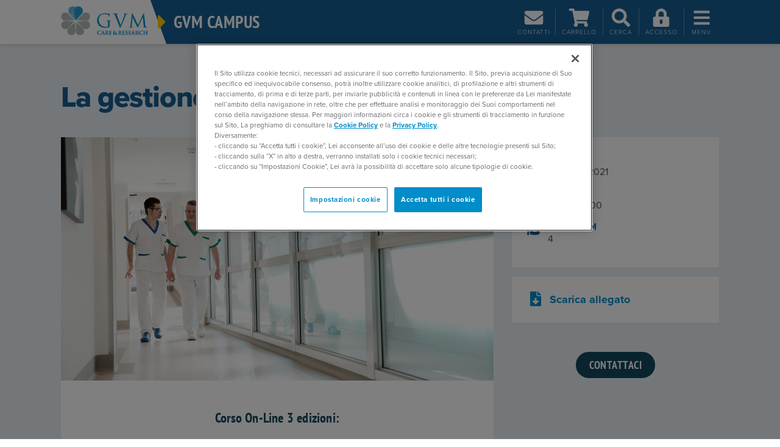

--- FILE ---
content_type: text/html; charset=utf-8
request_url: https://www.gvmnet.it/formazione/tutti-gli-eventi/2021/la-gestione-del-rischio-clinico
body_size: 20535
content:
<!DOCTYPE html>
<html  >
<head id="head"><title>
	La gestione del rischio clinico - GVM
</title><meta name="description" content="GVM Care & Research è uno dei principali gruppi ospedalieri italiani con strutture sanitarie d'eccellenza presenti in Italia e all'estero." /> 
<meta charset="UTF-8" /> 
<meta name="viewport" content="width=device-width, initial-scale=1, shrink-to-fit=no">
<meta name="theme-color" content="#008dc9">
<meta name="msapplication-navbutton-color" content="#008dc9">
<meta name="apple-mobile-web-app-status-bar-style" content="#008dc9">
<link href="/favicon-blu.ico" type="image/x-icon" rel="icon"/>
<link rel="preload" href="/App_Themes/GVMNet/fontawesome/css/all.min.css" as="style" onload="this.onload=null;this.rel='stylesheet'"> 
<link rel="canonical" href="https://www.gvmnet.it/formazione/tutti-gli-eventi/2021/la-gestione-del-rischio-clinico" />
<!-- start social meta tags -->
<meta property="og:title" content="GVM Campus - La gestione del rischio clinico" />
<meta property="og:type" content="article" />
<meta property="og:url" content="https://www.gvmnet.it/formazione/tutti-gli-eventi/2021/la-gestione-del-rischio-clinico" />
<meta property="og:image" content="https://www.gvmnet.it/admingvm/media/immagininews/cuoreevasi/Geastione-del-rischio-clinico.jpg" />
<meta property="og:site_name" content="https://www.gvmnet.it" />
<meta property="og:description" content="Corso On-Line&nbsp;3 edizioni:Venerdì 9 Aprile 14.00 -18.00
Venerdì&nbsp;23 Aprile 14.00 - 18.00
Martedì 27 Aprile 14.00 - 18.00Obiettivi Formativi:&nbsp;Riconoscere le motivazioni per la necessità di impegno nei confronti della prevenzione della gestione del rischio clinico nella pratica quaotidiana della propria professione.Applicare una appropriata metodologia nella propria pratica professionale per: identificare i rischi clinici, riconoscere e segnalare gli eventi avveris, scegliere ed applicare interventi per la prevenzione dei rischi, degli eventi avversi e delle relative conseguenze.Riconoscere il valore e le potenzialità della documentazione clinica e gestionale per la prevenzione del rischio clinico e l&#39;analisi degli eventi correlati.Identificare le funzioni connesse al rischio per le diverse figure professionali e le relative responsabilità&nbsp;Riconoscere le implicazioni orgnaizzative ed economiche del rischio clinico.
" />
<meta property="og:image:alt" content="GVM Campus - La gestione del rischio clinico" />
<meta name="twitter:card" content="summary">
<meta name="twitter:domain" content="https://www.gvmnet.it">
<meta name="twitter:title" content="GVM Campus - La gestione del rischio clinico">
<meta name="twitter:description" content="Corso On-Line&nbsp;3 edizioni:Venerdì 9 Aprile 14.00 -18.00
Venerdì&nbsp;23 Aprile 14.00 - 18.00
Martedì 27 Aprile 14.00 - 18.00Obiettivi Formativi:&nbsp;Riconoscere le motivazioni per la necessità di impegno nei confronti della prevenzione della gestione del rischio clinico nella pratica quaotidiana della propria professione.Applicare una appropriata metodologia nella propria pratica professionale per: identificare i rischi clinici, riconoscere e segnalare gli eventi avveris, scegliere ed applicare interventi per la prevenzione dei rischi, degli eventi avversi e delle relative conseguenze.Riconoscere il valore e le potenzialità della documentazione clinica e gestionale per la prevenzione del rischio clinico e l&#39;analisi degli eventi correlati.Identificare le funzioni connesse al rischio per le diverse figure professionali e le relative responsabilità&nbsp;Riconoscere le implicazioni orgnaizzative ed economiche del rischio clinico.
">
<meta name="twitter:image" content="https://www.gvmnet.it/admingvm/media/immagininews/cuoreevasi/Geastione-del-rischio-clinico.jpg" />
<!-- end social meta tags -->
<!-- CookiePro Cookies Consent Notice start for gvmnet.it -->
<script type="text/javascript" src="https://cookie-cdn.cookiepro.com/consent/f83d6a91-93e1-4d6c-a7c7-562a7f5a9526/OtAutoBlock.js" ></script>
<script src="https://cookie-cdn.cookiepro.com/scripttemplates/otSDKStub.js"  type="text/javascript" charset="UTF-8" data-domain-script="f83d6a91-93e1-4d6c-a7c7-562a7f5a9526" ></script>
<script type="text/javascript">
function OptanonWrapper() { }
</script>
<!-- CookiePro Cookies Consent Notice end for gvmnet.it --><link href="/App_Themes/GVMNet/css/bootstrap.min.css" rel="stylesheet">
<link href="/App_Themes/GVMNet/css/slick.min.css" rel="stylesheet">
<link href="/App_Themes/GVMNet/css/fancybox.min.css" rel="stylesheet">
<link href="/App_Themes/GVMNet/fontawesome/css/all.css" rel="stylesheet">
<link href="https://use.typekit.net/xwj2clp.css" rel="stylesheet">
<link href="/CMSPages/GetResource.ashx?stylesheetname=GVMNet" rel="stylesheet">
<link href="/CMSPages/GetResource.ashx?stylesheetname=GVMCampus" rel="stylesheet">
<style>
.cta-strip.bg-darkblue{
	display:none;
}
</style><script>
window.dataLayer = window.dataLayer || [];
</script>
<!-- Google Tag Manager -->
<script>(function(w,d,s,l,i){w[l]=w[l]||[];w[l].push({'gtm.start':
new Date().getTime(),event:'gtm.js'});var f=d.getElementsByTagName(s)[0],
j=d.createElement(s),dl=l!='dataLayer'?'&l='+l:'';j.async=true;j.src=
'https://www.googletagmanager.com/gtm.js?id='+i+dl;f.parentNode.insertBefore(j,f);
})(window,document,'script','dataLayer','GTM-WVQ4R5G');</script>
<!-- End Google Tag Manager --><link href="/CMSPages/GetResource.ashx?_webparts=677" type="text/css" rel="stylesheet"/>
</head>
<body class="LTR Chrome ITIT ContentBody" >
    
    <form method="post" action="/formazione/tutti-gli-eventi/2021/la-gestione-del-rischio-clinico" onsubmit="javascript:return WebForm_OnSubmit();" id="form">
<div class="aspNetHidden">
<input type="hidden" name="__CMSCsrfToken" id="__CMSCsrfToken" value="NI9yGXSxGA0oANZVBSjVoZsIdxIm/8DLrEXlgXclgoXKJYqdC4qXCQOR3D1jkDYzlzu7eIVcgBBDKEVnDT3si289nIBlsabhPs1GknRYIwU=" />
<input type="hidden" name="__EVENTTARGET" id="__EVENTTARGET" value="" />
<input type="hidden" name="__EVENTARGUMENT" id="__EVENTARGUMENT" value="" />

</div>

<script type="text/javascript">
//<![CDATA[
var theForm = document.forms['form'];
if (!theForm) {
    theForm = document.form;
}
function __doPostBack(eventTarget, eventArgument) {
    if (!theForm.onsubmit || (theForm.onsubmit() != false)) {
        theForm.__EVENTTARGET.value = eventTarget;
        theForm.__EVENTARGUMENT.value = eventArgument;
        theForm.submit();
    }
}
//]]>
</script>


<script src="/WebResource.axd?d=pynGkmcFUV13He1Qd6_TZAPHtzOXjAEdQfyG4lLb0muGPoq79BlYTjOUeYGs4_3r8DvFspyOeBo5IFckIBjtPA2&amp;t=638465091187615987" type="text/javascript"></script>

<input type="hidden" name="lng" id="lng" value="it-IT" />
<script src="/CMSPages/GetResource.ashx?scriptfile=%7e%2fCMSScripts%2fWebServiceCall.js" type="text/javascript"></script>
<script type="text/javascript">
	//<![CDATA[

function PM_Postback(param) { if (window.top.HideScreenLockWarningAndSync) { window.top.HideScreenLockWarningAndSync(1080); } if(window.CMSContentManager) { CMSContentManager.allowSubmit = true; }; __doPostBack('m$am',param); }
function PM_Callback(param, callback, ctx) { if (window.top.HideScreenLockWarningAndSync) { window.top.HideScreenLockWarningAndSync(1080); }if (window.CMSContentManager) { CMSContentManager.storeContentChangedStatus(); };WebForm_DoCallback('m$am',param,callback,ctx,null,true); }
//]]>
</script>
<script src="/ScriptResource.axd?d=nv7asgRUU0tRmHNR2D6t1II8N2kF0ss4mT2Z6eqLKiM_-8eKfq2xFhd6ROiq26KkdpjYDSG2rGeDpfSFL14dheJ-ohYtouWQGuK8WOlCA8eLLy6bNK1jqYEAg5t0Q926SQBpelsgsON_d-lUdb9BTQ2&amp;t=7e969891" type="text/javascript"></script><script src="https://www.google.com/recaptcha/api.js?onload=RenderRecaptchas&render=explicit&hl=it" async="async" defer="defer"></script>
<script type="text/javascript">
	//<![CDATA[
var RenderRecaptchas = function() {
    var captchas = document.getElementsByClassName('cms-recaptcha-wrap');
    if (captchas.length > 0 && grecaptcha) {
        Array.from(captchas).forEach(function(item) {
            var renderSettings = item.getAttribute('data-rendersettings');
            if (item.id && renderSettings && item.children.length == 0) {
                grecaptcha.render(item.id, JSON.parse(renderSettings));
            };
        });
    };
};
//]]>
</script>
<script src="/ScriptResource.axd?d=NJmAwtEo3Ipnlaxl6CMhvlipSA02yJeEiTUkc2tvy1SzQnw8hqg7T-4GtZdaZ712Afb_ExV03zibLFhpmWAohaDID8oSUTYHjg4ixcqQV83PA_NHMIsZUHaCEOEU263oEfv79_p0aAQOsaGBcwyUhMoROsLBpBSU9DgEMwzVWFY1&amp;t=2e7d0aca" type="text/javascript"></script>
<script src="/ScriptResource.axd?d=dwY9oWetJoJoVpgL6Zq8OGZi6xK6iSLwv8XLTdLStVqDcDPC7FPjTPBaTle-9OxDmspRmARq2GBqeGJ5434hj-ASl-BazIRCEBg_-xxcXeL8OCi5uvfE6vL8uAH1G3LEdHvlbnzZ03RHiWQtDuW1w-TnS2UIiuMG082reGEEan81&amp;t=2e7d0aca" type="text/javascript"></script>
<script type="text/javascript">
	//<![CDATA[

var CMS = CMS || {};
CMS.Application = {
  "language": "it",
  "imagesUrl": "/CMSPages/GetResource.ashx?image=%5bImages.zip%5d%2f",
  "isDebuggingEnabled": false,
  "applicationUrl": "/",
  "isDialog": false,
  "isRTL": "false"
};

//]]>
</script>
<script type="text/javascript">
//<![CDATA[
function WebForm_OnSubmit() {
if (typeof(ValidatorOnSubmit) == "function" && ValidatorOnSubmit() == false) return false;
return true;
}
//]]>
</script>

<div class="aspNetHidden">

	<input type="hidden" name="__VIEWSTATEGENERATOR" id="__VIEWSTATEGENERATOR" value="A5343185" />
	<input type="hidden" name="__SCROLLPOSITIONX" id="__SCROLLPOSITIONX" value="0" />
	<input type="hidden" name="__SCROLLPOSITIONY" id="__SCROLLPOSITIONY" value="0" />
</div>
    <script type="text/javascript">
//<![CDATA[
Sys.WebForms.PageRequestManager._initialize('manScript', 'form', ['tctxM','','tp$lt$ctl08$GVMOnlineForm_Newsletter$viewBiz$pM$pMP',''], [], [], 90, '');
//]]>
</script>

    <div id="ctxM">

</div>
    <!-- Google Tag Manager (noscript) -->
<noscript><iframe src="https://www.googletagmanager.com/ns.html?id=GTM-WVQ4R5G"
height="0" width="0" style="display:none;visibility:hidden"></iframe></noscript>
<!-- End Google Tag Manager (noscript) -->
<header class="site-header training-header compensate-for-scrollbar">
  <div class="headerbar">
    
<div class="branding">
  <a href="/" class="logo">
    <img src="/App_Themes/GVMNet/images/gruppovillamaria_logo.png" alt="GVM Logo">
  </a>
  <div class="tagline">
    
    <i class="fas fa-caret-right fa-2x mr-1 d-md-none"></i>
    <i class="fas fa-caret-right fa-lg mr-2 d-none d-md-inline-block"></i>
    <a class="link-heading" href="/GVM-Campus/">GVM Campus</a>
  </div>
</div>
    <div class="toolbar">
       <a id="btn-contacts"  class="toolbar-btn toolbar-btn-divider" href="/Formazione/Contatti" role="button">    
    <i class="fas fa-envelope fa-fw fa-2x"></i>
    <span class="menu-label">Contatti</span>
  </a><a href="/Formazione/Checkout/Carrello" id="btn-shopping-cart" class="toolbar-btn">
  <i class="fas fa-shopping-cart fa-fw fa-2x"></i>
  <span class="menu-label">Carrello</span>
  <span class="badge badge-yellow" style="display: none;">0</span>
</a><a id="search-toggle" class="toolbar-btn" href="javascript:;" role="button">
  <i class="fas fa-search fa-fw fa-2x"></i>
  <i class="fas fa-times fa-fw fa-2x" data-fa-transform="grow-4"></i>
  <span class="menu-label">Cerca</span>
</a>
<a id="btn-login"  class="toolbar-btn" href="/Special-Pages/Login" role="button">    
   <i class="fas fa-lock-alt fa-fw fa-2x"></i>
   <span class="menu-label">Accesso</span>
</a>
  
<a id="menu-toggle" class="toolbar-btn" href="javascript:;" role="button">
  <i class="fas fa-bars fa-fw fa-2x"></i>
  <i class="fas fa-times fa-fw fa-2x" data-fa-transform="grow-4"></i>
  <span class="menu-label">Menu</span>
</a>
    </div>
  </div>
  <!--<div class="lang-selector">
    
  </div>-->
  <div class="menu-wrapper">
    <div id="main-menu">
      <div class="container">
        <ul class="nav nav-pills nav-fill flex-nowrap justify-content-lg-center" id="main-menu-tabs" role="tablist">
          <li class="nav-item flex-lg-grow-0">
            <a class="nav-link" id="primary-nav-tab" data-toggle="pill" href="#primary-nav-panel" role="tab" aria-controls="primary-nav-panel" aria-selected="true">GVM Care & Research</a>
          </li>
        <li class="nav-item flex-lg-grow-0">
            <a class="nav-link active" id="facilities-nav-tab" data-toggle="pill" href="#facilities-nav-panel" role="tab" aria-controls="facilities-nav-panel" aria-selected="false">GVM Campus</a>
          </li>
          
        <!--  <li class="nav-item flex-lg-grow-0">
            <a class="nav-link" id="facilities-nav-tab" data-toggle="pill" href="#facilities-nav-panel" role="tab" aria-controls="facilities-nav-panel" aria-selected="false">GVM Campus</a>
          </li>-->
        </ul>
        <div class="tab-content" id="main-menu-panels">
          <div class="tab-pane" id="primary-nav-panel" role="tabpanel" aria-labelledby="primary-nav-tab">
            <div class="row sm-gutters">
              <div class="col-lg">
  <h4 class="main-menu-title d-none d-lg-block">Per Pazienti</h4>
  <nav id="primary-nav-1">
	<ul id="primary-nav1-ul" class="NavCMSListMenuUL">
		<li class="NavCMSListMenuLI d-lg-none">
			<a class="NavCMSListMenuLink" href="/">Home</a>
		</li>
		<li class="NavCMSListMenuLI">
			<a class="NavCMSListMenuLink" href="/strutture">Ospedali e poliambulatori</a>
		</li>
		<li class="NavCMSListMenuLI">
			<a class="NavCMSListMenuLink" href="/specialita">Specialit&#224;</a>
		</li>
		<li class="NavCMSListMenuLI">
			<a class="NavCMSListMenuLink" href="/esami">Visite ed esami</a>
		</li>
		<li class="NavCMSListMenuLI">
			<a class="NavCMSListMenuLink" href="/patologie">Patologie</a>
		</li>
		<li class="NavCMSListMenuLI">
			<a class="NavCMSListMenuLink" href="/medici">Medici e Professionisti</a>
		</li>
		<li class="NavCMSListMenuLI">
			<a class="NavCMSListMenuLink" href="/press-news/news-dalle-strutture">News dalle strutture</a>
		</li>
		<li class="NavCMSListMenuLI">
			<a class="NavCMSListMenuLink" href="/telemedicina/home">Telemedicina</a>
		</li>
		<li class="NavCMSListMenuLI">
			<a class="NavCMSListMenuLink" href="/assicurazioni-sanitarie">Assicurazioni sanitarie</a>
		</li>
		<li class="newspaper">
			<a class="NavCMSListMenuLink" href="/magazine">Magazine</a>
		</li>
		<li class="NavCMSListMenuLI">
			<a class="NavCMSListMenuLink" href="/contatti">Contatti</a>
		</li>
		<li class="NavCMSListMenuLI d-lg-none pt-3">
			<a class="NavCMSListMenuLink" href="/Formazione">Formazione per professionisti</a>
		</li>
		<li class="NavCMSListMenuLI">
			<a class="NavCMSListMenuLink" href="/prenotazioni">Prenotazioni</a>
		</li>
		<li class="NavCMSListMenuLI">
			<a class="NavCMSListMenuLink" href="/gvm-point/home">GVM Point</a>
		</li>
		<li class="NavCMSListMenuLI">
			<a class="NavCMSListMenuLink" href="https://ospedali.gvmnet.it">Trova gli ospedali</a>
		</li>

	</ul>


</nav>
</div><div class="col-lg d-none d-lg-block">
  <h4 class="main-menu-title">International Patients</h4>
  <nav id="primary-nav-2a" class="mb-4">
	<ul id="primary-nav2a-ul" class="NavCMSListMenuUL">
		<li class="NavCMSListMenuLI">
			<a class="NavCMSListMenuLink" href="https://gvm-international.com/doctors">Doctors</a>
		</li>
		<li class="NavCMSListMenuLI">
			<a class="NavCMSListMenuLink" href="https://gvm-international.com/facilities">Facilities</a>
		</li>

	</ul>


</nav>  <h4 class="main-menu-title">Per Professionisti</h4>
  <nav id="primary-nav-2b">
	<ul id="primary-nav2b-ul" class="NavCMSListMenuUL">
		<li class="arrow-circle-right">
			<a class="NavCMSListMenuLink" href="/formazione/gvm-campus">GVM Campus</a>
		</li>
		<li class="NavCMSListMenuLI">
			<a class="NavCMSListMenuLink" href="/formazione/prossimi-eventi">Prossimi eventi</a>
		</li>
		<li class="NavCMSListMenuLI">
			<a class="NavCMSListMenuLink" href="/formazione/chi-siamo/il-centro-formativo">Chi siamo</a>
		</li>
		<li class="NavCMSListMenuLI">
			<a class="NavCMSListMenuLink" href="/formazione/consulenza/assessment">Consulenza</a>
		</li>
		<li class="NavCMSListMenuHighlightedLI">
			<a class="NavCMSListMenuLinkHighlighted" href="/formazione/tutti-gli-eventi">Tutti gli eventi</a>
		</li>
		<li class="NavCMSListMenuLI">
			<a class="NavCMSListMenuLink" href="/formazione/formazione-ecm">Formazione ECM</a>
		</li>
		<li class="NavCMSListMenuLI">
			<a class="NavCMSListMenuLink" href="/formazione/contatti">Contatti</a>
		</li>

	</ul>


</nav>
</div><div class="col-lg d-none d-lg-block">
  <h4 class="main-menu-title">Ricerca Scientifica MCH</h4>
  <nav id="primary-nav-3" class="mb-4">
	<ul id="primary-nav3-ul" class="NavCMSListMenuUL">
		<li class="NavCMSListMenuLI">
			<a class="NavCMSListMenuLink" href="https://ricerca.mariaceciliahospital.it/laboratorio-di-ricerca-traslazionale">Centro di Ricerca Traslazionale</a>
		</li>
		<li class="NavCMSListMenuLI">
			<a class="NavCMSListMenuLink" href="https://ricerca.mariaceciliahospital.it/direzione-scientifica#question0">Unit&#224; Sperimentazioni Cliniche</a>
		</li>
		<li class="NavCMSListMenuLI">
			<a class="NavCMSListMenuLink" href="https://ricerca.mariaceciliahospital.it/direzione-scientifica#question1">Biostatistica ed Epidemiologia</a>
		</li>
		<li class="NavCMSListMenuLI">
			<a class="NavCMSListMenuLink" href="https://ricerca.mariaceciliahospital.it/direzione-scientifica#question2">Grant Office</a>
		</li>
		<li class="NavCMSListMenuLI">
			<a class="NavCMSListMenuLink" href="https://ricerca.mariaceciliahospital.it/cardiopers-lab">Cardiopers-Lab</a>
		</li>
		<li class="NavCMSListMenuLI">
			<a class="NavCMSListMenuLink" href="/strutture/maria-cecilia-hospital/ricerca-scientifica/biblioteca-scientifica">Biblioteca scientifica</a>
		</li>

	</ul>


</nav>

<h4 class="main-menu-title">GVM News</h4>
<nav id="primary-nav-3b">
  <ul id="primary-nav3b-ul" class="NavCMSListMenuUL">
    <li class="NavCMSListMenuLI">
      <a class="NavCMSListMenuLink" href="https://newsroom.gvmnet.it/" target="_blank">Home</a>
    </li>
  </ul>
</nav>
</div><div class="col-lg d-none d-lg-block">
  <h4 class="main-menu-title">Aree tematiche</h4>
  <nav id="primary-nav-4">
    <ul class="nav flex-column">
<li class="nav-item">
  <a class="nav-link" href="https://www.cardiochirurgia.com/" target="_blank">Cardiochirurgia</a>
</li><li class="nav-item">
  <a class="nav-link" href="https://www.dentalunit.it/" target="_blank">Dental Unit</a>
</li><li class="nav-item">
  <a class="nav-link" href="https://www.gvmpoint.it/" target="_blank">GVM Point</a>
</li><li class="nav-item">
  <a class="nav-link" href="https://gvmassistance.it/it-it/home" target="_blank">GVM Assistance</a>
</li><li class="nav-item">
  <a class="nav-link" href="/formazione/gvm-campus" target="_blank">ECM e Formazione</a>
</li><li class="nav-item">
  <a class="nav-link" href="https://www.gvm-international.com" target="_blank">International Patients</a>
</li>
</ul>
</nav>
</div>
            </div>
          </div>
          
         <div class="tab-pane show active" id="facilities-nav-panel" role="tabpanel" aria-labelledby="facilities-nav-tab">
            <div class="row">
<div class="col-12">
<nav>
 <ul class="nav nav-regioni nav-Campus">


<li class="nav-item">
    <h5 id="p_lt_ctl05_HierarchicalViewer_FacilitiesNav1_uniView_ctl00_ctl00_facilitiesSubnavHeading" class="facilities-subnav-title">
        
        
            <a href="/formazione/gvm-campus"><i class="fas fa-caret-right mr-2"></i>GVM Campus</a>
        
    </h5>
    <div id="p_lt_ctl05_HierarchicalViewer_FacilitiesNav1_uniView_ctl00_ctl00_facilitiesSubnav" class="collapse">
	
        <ul class="nav flex-column">
            
        </ul>
    
</div>
</li>



<li class="nav-item">
    <h5 id="p_lt_ctl05_HierarchicalViewer_FacilitiesNav1_uniView_ctl01_ctl00_facilitiesSubnavHeading" class="facilities-subnav-title">
        
        
            <a href="/formazione/prossimi-eventi"><i class="fas fa-caret-right mr-2"></i>Prossimi eventi</a>
        
    </h5>
    <div id="p_lt_ctl05_HierarchicalViewer_FacilitiesNav1_uniView_ctl01_ctl00_facilitiesSubnav" class="collapse">
	
        <ul class="nav flex-column">
            
        </ul>
    
</div>
</li>



<li class="nav-item">
    <h5 id="p_lt_ctl05_HierarchicalViewer_FacilitiesNav1_uniView_ctl02_ctl00_facilitiesSubnavHeading" class="facilities-subnav-title">
        
            <a href="#p_lt_ctl05_HierarchicalViewer_FacilitiesNav1_uniView_ctl02_ctl00_facilitiesSubnav" data-toggle="collapse" role="button" aria-expanded="false" aria-controls="p_lt_ctl05_HierarchicalViewer_FacilitiesNav1_uniView_ctl02_ctl00_facilitiesSubnav"><i class="fas fa-caret-right mr-2"></i>Chi siamo</a>
        
        
    </h5>
    <div id="p_lt_ctl05_HierarchicalViewer_FacilitiesNav1_uniView_ctl02_ctl00_facilitiesSubnav" class="collapse">
	
        <ul class="nav flex-column">
            <li class="nav-item">
  <a class="nav-link" href="/formazione/chi-siamo/il-centro-formativo"> <span class="locality-name">Il centro formativo</span></a>
</li><li class="nav-item">
  <a class="nav-link" href="/formazione/chi-siamo/formazione"> <span class="locality-name">Formazione</span></a>
</li><li class="nav-item">
  <a class="nav-link" href="/formazione/chi-siamo/il-team"> <span class="locality-name">Il Team</span></a>
</li><li class="nav-item">
  <a class="nav-link" href="/formazione/chi-siamo/comitato-scientifico"> <span class="locality-name">Comitato Scientifico</span></a>
</li><li class="nav-item">
  <a class="nav-link" href="/formazione/chi-siamo/amministrazione-trasparente"> <span class="locality-name">Amministrazione Trasparente</span></a>
</li>
        </ul>
    
</div>
</li>



<li class="nav-item">
    <h5 id="p_lt_ctl05_HierarchicalViewer_FacilitiesNav1_uniView_ctl08_ctl00_facilitiesSubnavHeading" class="facilities-subnav-title">
        
            <a href="#p_lt_ctl05_HierarchicalViewer_FacilitiesNav1_uniView_ctl08_ctl00_facilitiesSubnav" data-toggle="collapse" role="button" aria-expanded="false" aria-controls="p_lt_ctl05_HierarchicalViewer_FacilitiesNav1_uniView_ctl08_ctl00_facilitiesSubnav"><i class="fas fa-caret-right mr-2"></i>Consulenza</a>
        
        
    </h5>
    <div id="p_lt_ctl05_HierarchicalViewer_FacilitiesNav1_uniView_ctl08_ctl00_facilitiesSubnav" class="collapse">
	
        <ul class="nav flex-column">
            <li class="nav-item">
  <a class="nav-link" href="/formazione/consulenza/assessment"> <span class="locality-name">Assessment</span></a>
</li><li class="nav-item">
  <a class="nav-link" href="/formazione/consulenza/counseling"> <span class="locality-name">Counseling</span></a>
</li><li class="nav-item">
  <a class="nav-link" href="/formazione/consulenza/coaching"> <span class="locality-name">Coaching</span></a>
</li>
        </ul>
    
</div>
</li>



<li class="nav-item">
    <h5 id="p_lt_ctl05_HierarchicalViewer_FacilitiesNav1_uniView_ctl12_ctl00_facilitiesSubnavHeading" class="facilities-subnav-title">
        
        
            <a href="/formazione/tutti-gli-eventi"><i class="fas fa-caret-right mr-2"></i>Tutti gli eventi</a>
        
    </h5>
    <div id="p_lt_ctl05_HierarchicalViewer_FacilitiesNav1_uniView_ctl12_ctl00_facilitiesSubnav" class="collapse">
	
        <ul class="nav flex-column">
            
        </ul>
    
</div>
</li>



<li class="nav-item">
    <h5 id="p_lt_ctl05_HierarchicalViewer_FacilitiesNav1_uniView_ctl13_ctl00_facilitiesSubnavHeading" class="facilities-subnav-title">
        
        
            <a href="/formazione/contatti"><i class="fas fa-caret-right mr-2"></i>Contatti</a>
        
    </h5>
    <div id="p_lt_ctl05_HierarchicalViewer_FacilitiesNav1_uniView_ctl13_ctl00_facilitiesSubnav" class="collapse">
	
        <ul class="nav flex-column">
            
        </ul>
    
</div>
</li>


</ul>
</nav>
</div>
</div>
          </div>
          
         <!-- <div class="tab-pane" id="facilities-nav-panel" role="tabpanel" aria-labelledby="facilities-nav-tab-2">
              <h4 class="main-menu-title">Per Professionisti</h4>
  <nav id="primary-nav-2b">
	<ul id="primary-nav2b-ul" class="NavCMSListMenuUL">
		<li class="arrow-circle-right">
			<a class="NavCMSListMenuLink" href="/formazione/gvm-campus">GVM Campus</a>
		</li>
		<li class="NavCMSListMenuLI">
			<a class="NavCMSListMenuLink" href="/formazione/prossimi-eventi">Prossimi eventi</a>
		</li>
		<li class="NavCMSListMenuLI">
			<a class="NavCMSListMenuLink" href="/formazione/chi-siamo/il-centro-formativo">Chi siamo</a>
		</li>
		<li class="NavCMSListMenuLI">
			<a class="NavCMSListMenuLink" href="/formazione/consulenza/assessment">Consulenza</a>
		</li>
		<li class="NavCMSListMenuHighlightedLI">
			<a class="NavCMSListMenuLinkHighlighted" href="/formazione/tutti-gli-eventi">Tutti gli eventi</a>
		</li>
		<li class="NavCMSListMenuLI">
			<a class="NavCMSListMenuLink" href="/formazione/formazione-ecm">Formazione ECM</a>
		</li>
		<li class="NavCMSListMenuLI">
			<a class="NavCMSListMenuLink" href="/formazione/contatti">Contatti</a>
		</li>

	</ul>


</nav>
</div>
           <div>test</div>
          </div>-->
        </div>
      </div>
    </div>
    <div id="main-search">
      <div class="container">
        <ul class="nav nav-pills nav-fill flex-nowrap justify-content-lg-center" id="main-search-tabs">
          <li class="nav-item flex-lg-grow-0">
            <span class="nav-link active" id="primary-search-tab">Cerca su tutto il sito</span>
          </li>
        </ul>
        <div class="tab-content" id="main-search-panels">
          <div class="tab-pane show active" id="primary-search-panel">
            <div id="p_lt_ctl07_SmartSearchBox_pnlSearch" class="searchBox" onkeypress="javascript:return WebForm_FireDefaultButton(event, &#39;p_lt_ctl07_SmartSearchBox_btnSearch&#39;)">
	
    <label for="p_lt_ctl07_SmartSearchBox_txtWord" id="p_lt_ctl07_SmartSearchBox_lblSearch" style="display:none;">Cerca:</label>
    <input name="p$lt$ctl07$SmartSearchBox$txtWord" type="text" maxlength="1000" id="p_lt_ctl07_SmartSearchBox_txtWord" class="form-control" />
    <input type="submit" name="p$lt$ctl07$SmartSearchBox$btnSearch" value="Cerca" onclick="javascript:WebForm_DoPostBackWithOptions(new WebForm_PostBackOptions(&quot;p$lt$ctl07$SmartSearchBox$btnSearch&quot;, &quot;&quot;, true, &quot;&quot;, &quot;&quot;, false, false))" id="p_lt_ctl07_SmartSearchBox_btnSearch" class="btn btn-default" />
    
    <div id="p_lt_ctl07_SmartSearchBox_pnlPredictiveResultsHolder" class="predictiveSearchHolder">

	</div>

</div>

          </div>
        </div>
      </div>
    </div>
  </div>
</header>
<main role="main" class="main-gvm-campus">
  

<article class="page-content bg-training">
  <div class="container">
    

<header class="course-heading">
  <div class="course-type">
    
    
    
  </div>
  <h1 class="main-title">La gestione del rischio clinico</h1>
</header>
<div class="row">
  <div class="col-lg-4">
    <aside class="sticky-aside">
      <div class="card mb-3">
        <div class="card-body p-xl-4">
          <div class="course-info">
            <i class="far fa-calendar-alt fa-lg fa-fw mt-2 mr-2"></i>
            <div>
              <div class="course-info-title">Data</div>
              <div>09 aprile 2021</div>
            </div>
          </div>
          
            <div class="course-info">
              <i class="far fa-clock fa-lg fa-fw mt-2 mr-2"></i>
              <div>
                <div class="course-info-title">Durata</div>
                <div>14.00 - 18.00</div>
              </div>
            </div>
          
          
          
            <div class="course-info">
              <i class="fas fa-graduation-cap fa-lg fa-fw mt-2 mr-2"></i>
              <div>
                <div class="course-info-title">Crediti ECM</div>
                <div>4</div>
              </div>
            </div>
          
        </div>
      </div>
      
        <div class="card mb-3">
          <div class="card-body p-xl-4">
            <a class="text-bigger" href="/getattachment/caced69a-17a9-451c-97fb-d32c178998dc/Formazione-Tutti-gli-eventi-2021-La-gestione-del-rischio-clinico.aspx">
              <i class="fas fa-file-download fa-lg fa-fw mr-2"></i>Scarica allegato
            </a>
          </div>
        </div>
      
      <div class="d-none d-lg-block text-center my-5">
        <a class="btn btn-primary" href="/Formazione/Contatti">Contattaci</a>
      </div>
    </aside>
  </div>
  <div class="col-lg-8 order-lg-first">
    <div class="card mb-4">
      <img id="p_lt_ctl08_pageplaceholder_p_lt_ctl00_RepeaterCourseDetail_repItems_ctl00_ctl00_imgCourseImage" class="img-fluid" src="../../../admingvm/media/immagininews/cuoreevasi/Geastione-del-rischio-clinico.jpg" alt="La gestione del rischio clinico" />
      <div class="card-body p-xl-4">
        <div class="text-bigger mb-4"><h3 style="text-align: center;"><strong>Corso On-Line&nbsp;3 edizioni:</strong></h3>

<h3 style="text-align: center;">Venerdì 9 Aprile 14.00 -18.00<br />
Venerdì&nbsp;23 Aprile 14.00 - 18.00<br />
Martedì 27 Aprile 14.00 - 18.00</h3>

<h3><br />
<strong>Obiettivi Formativi:&nbsp;</strong></h3>

<ul>
	<li>Riconoscere le motivazioni per la necessità di impegno nei confronti della prevenzione della gestione del rischio clinico nella pratica quaotidiana della propria professione.</li>
	<li>Applicare una appropriata metodologia nella propria pratica professionale per: identificare i rischi clinici, riconoscere e segnalare gli eventi avveris, scegliere ed applicare interventi per la prevenzione dei rischi, degli eventi avversi e delle relative conseguenze.</li>
	<li>Riconoscere il valore e le potenzialità della documentazione clinica e gestionale per la prevenzione del rischio clinico e l&#39;analisi degli eventi correlati.</li>
	<li>Identificare le funzioni connesse al rischio per le diverse figure professionali e le relative responsabilità&nbsp;</li>
	<li>Riconoscere le implicazioni orgnaizzative ed economiche del rischio clinico.</li>
</ul>
</div>
        <div class=""><h3><strong>Contenuti:</strong></h3>

<ul>
	<li>Come nasce il risk management&nbsp;</li>
	<li>Descrizione ed analisi della gestione del rischio clinico</li>
	<li>Analisi della GRC mirata al contesto (lavoro di gruppo)</li>
	<li>Buone pratice e raccomandazioni</li>
	<li>Considerazioni conclusive</li>
	<li>Test di apprendimento</li>
</ul>
<strong>Docente</strong><br />
dott.ssa Seanne Azzolina, Clinical Risk Management di Maria Beatrice Hospital, Firenze<br />
Crediti ECM: 4<br />
<br />
<strong>Provider ECM</strong><br />
GVM Campus (6028)<br />
<br />
<strong>Discipline professionali accreditate</strong><br />
Tutte le professioni sanitarie<br />
&nbsp;<br />
<strong>Iscrizioni</strong><br />
Il corso ha una tariffa di 61,00 &euro;.<br />
Per iscriversi&nbsp;<a href="/getattachment/b171d3d3-259f-48ca-8822-ecd1b826497a/Formazione-Corsi-2021-Vaccinovigilazna-in-italia-nell-attuale-emergenza.aspx" target="_blank">compilare la scheda allegata</a>&nbsp;e inviarla all&#39;inidrizzo&nbsp;formazionecm@gvmnet.it&nbsp;unitamente al bonifico bancario effettuato&nbsp;<br />
<br />
&nbsp;</div>
      </div>
    </div>
  </div>
</div>

<div class="d-lg-none text-center my-4">
  <a class="btn btn-primary" href="/Formazione/Contatti">Contattaci</a>
</div>
  </div>
</article><section class="newsletter-cta training-newsletter">
  <div class="container">
    <div class="row no-gutters">
      <div class="col-lg-6">
        <h3 class="newsletter-cta-title">Ricevi gli aggiornamenti</h3>
        <div class="newsletter-cta-text">Non perderti i convegni e gli appuntamenti GVM dedicati alla formazione, iscriviti alla <strong>Newsletter per i professionisti della salute</strong></div>
      </div>
      <div class="col-lg-6 col-xl-5"><div id="p_lt_ctl08_GVMOnlineForm_Newsletter_viewBiz">
	<div id="p_lt_ctl08_GVMOnlineForm_Newsletter_viewBiz_pM_pMP">

	</div><div id="p_lt_ctl08_GVMOnlineForm_Newsletter_viewBiz_pnlForm" class="FormPanel" onkeypress="javascript:return WebForm_FireDefaultButton(event, &#39;p_lt_ctl08_GVMOnlineForm_Newsletter_viewBiz_btnOK&#39;)">
		<div class="label-placeholder mb-2">
<div class="sr-only"><label id="p_lt_ctl08_GVMOnlineForm_Newsletter_viewBiz_Email_lb" class="EditingFormLabel" for="p_lt_ctl08_GVMOnlineForm_Newsletter_viewBiz_Email_txtEmailInput">Email</label></div>
<div id="p_lt_ctl08_GVMOnlineForm_Newsletter_viewBiz_ncpemail" class="EditingFormControlNestedControl editing-form-control-nested-control">
			<input name="p$lt$ctl08$GVMOnlineForm_Newsletter$viewBiz$Email$txtEmailInput" type="text" maxlength="254" id="p_lt_ctl08_GVMOnlineForm_Newsletter_viewBiz_Email_txtEmailInput" class="form-control" />
<span id="p_lt_ctl08_GVMOnlineForm_Newsletter_viewBiz_Email_revEmailValid" class="form-control-error" style="display:none;"></span>
		</div> </div>

<div class="d-flex justify-content-center d-md-block mb-2"><div id="p_lt_ctl08_GVMOnlineForm_Newsletter_viewBiz_ncpcaptcha" class="EditingFormControlNestedControl editing-form-control-nested-control">
			<div id="p_lt_ctl08_GVMOnlineForm_Newsletter_viewBiz_captcha_pnlRecaptchaControl">
				<div id="p_lt_ctl08_GVMOnlineForm_Newsletter_viewBiz_captcha_pnlCaptchaWrap" class="cms-recaptcha-wrap" data-rendersettings="{
  &quot;sitekey&quot;: &quot;6LeijLIZAAAAAOqvPUr63IFOhpHrtWJBxLhjkON4&quot;,
  &quot;theme&quot;: &quot;light&quot;,
  &quot;type&quot;: &quot;image&quot;,
  &quot;size&quot;: &quot;normal&quot;
}">

				</div><noscript>
  <div>
    <div style="width: 302px; height: 422px; position: relative;">
      <div style="width: 302px; height: 422px; position: absolute;">
        <iframe src="https://www.google.com/recaptcha/api/fallback?k=6LeijLIZAAAAAOqvPUr63IFOhpHrtWJBxLhjkON4&hl=it"
                frameborder="0" scrolling="no"
                style="width: 302px; height:422px; border-style: none;">
        </iframe>
      </div>
    </div>
    <div style="width: 300px; height: 60px; border-style: none;
                   bottom: 12px; left: 25px; margin: 0px; padding: 0px; right: 25px;
                   background: #f9f9f9; border: 1px solid #c1c1c1; border-radius: 3px;">
      <textarea id="g-recaptcha-response" name="g-recaptcha-response"
                   class="g-recaptcha-response"
                   style="width: 250px; height: 40px; border: 1px solid #c1c1c1;
                          margin: 10px 25px; padding: 0px; resize: none;" >
      </textarea>
    </div>
  </div>
</noscript>
			</div>
		</div></div>
<input type="submit" name="p$lt$ctl08$GVMOnlineForm_Newsletter$viewBiz$btnOK" value="Iscriviti" id="p_lt_ctl08_GVMOnlineForm_Newsletter_viewBiz_btnOK" class="FormButton btn btn-primary" />
	</div>
</div></div></div></div></section><div style="margin-top:4rem;margin-bottom:4rem;">


<style>
  
    .containerBanner50Static {
    display: flex;
    background: rgb(19,72,95);
    background: linear-gradient(90deg, rgba(19,72,95,1) 0%, rgba(0,141,201,1) 100%);
    padding: 25px;
    }
  
   .containerBanner50Static .inner {
    width: 100%;
    max-width: 1086px;
    margin: 0 auto;
    display: flex;
    justify-content: center;
    align-items: center;
     -webkit-transition: all 0.5s ease-in-out;
    -moz-transition: all 0.5s  ease-in-out;
    -ms-transition: all 0.5s  ease-in-out;
    -o-transition: all 0.5s  ease-in-out;
    transition: all 0.5s ease-in-out;
    }
    .containerBanner50Static .firstCol { display: flex; margin:0 10px;}
    .containerBanner50Static .firstCol img {width: auto;}
    .containerBanner50Static .secCol { display: flex; align-items: center;  margin:0 10px;}

    a.btn50anni {
        color: #FFCE00; font-weight: 800; border-color: #FFCE00;
    }
    @media (max-width:575px) {
        .containerBanner50Static .firstCol img {
          height: 70px;
        }
    }
    @media (max-width:450px) {
       .containerBanner50Static .firstCol img {
          height: 50px;
        }
        .btn50anni {
            padding:0.4rem;
            font-size:1rem;
        }
    }
    @media (max-width:430px) {
     .containerBanner50Static .inner  {flex-direction: column;}
    .btn50anni {margin-top:0.8rem; padding:0.4rem 0.8rem; font-size:1.125rem;}
    }
</style>

<div id="ctaAnni" class="containerBanner50Static">
    <div class="inner">
        <div class="firstCol">
            <img src="/admingvm/media/GVM_NET_Immagini/banner-50anni.png">
        </div>
        <div class="secCol">
          <a href="https://www.gvmspa.it/it-IT/50-Anni" target="_blank" class="btn btn-secondary btn50anni">Scopri di più</a>
        </div>
    </div>
</div>
</div>
  <section class="cta-strip bg-darkblue">
    <div class="container">
      <div class="row no-gutters area_dipendenti_collaboratori">
  <div class="col-lg-6 cta-col cta-title d-flex align-items-center justify-content-center justify-content-lg-end">
    <i class="fas fa-book-reader fa-2x mr-2"></i>
    <div class="py-lg-3">Area dipendenti<br>e collaboratori</div>
  </div>
  <div class="col-lg-6 cta-col d-lg-flex align-items-lg-center">
    <div class="cta-text text-center">Esegui l'accesso all'<a href="/Strutture/Maria-Cecilia-Hospital/Ricerca-scientifica/Biblioteca-scientifica" target="_blank">Area Riservata</a> e all' <a href="/formazione/helpdesk-gvm" target="_blank">Helpdesk GVM</a></div>
  </div>
</div>
    </div>
  </section>
</main>
<footer class="site-footer">
  <div class="bg-blue">
    <div class="container">
      <div class="breadcrumbs">
  <a class="breadcrumb-root" href="/"><img src="/App_Themes/GVMNet/images/gvm_logomark.svg" alt="Home">Home</a>&nbsp;&rsaquo;&nbsp;<a href="/formazione/gvm-campus" class="CMSBreadCrumbsLink">Formazione</a> &rsaquo; <a href="/formazione/tutti-gli-eventi" class="CMSBreadCrumbsLink">Tutti gli eventi</a> &rsaquo; <a href="/formazione/tutti-gli-eventi/2021" class="CMSBreadCrumbsLink">2021</a> &rsaquo; <a href="/formazione/tutti-gli-eventi/2021/la-gestione-del-rischio-clinico" class="CMSBreadCrumbsCurrentItem">La gestione del rischio clinico</a> 
</div>
      <div id="footer-menu" class="row">
        <div class="col-lg">
  <h4 id="footer-nav-heading-1" class="main-menu-title">
    <a class="stretched-link d-lg-none" href="#footer-nav-1" data-toggle="collapse" role="button" aria-expanded="false" aria-controls="footer-nav-1">
      <i class="fas fa-chevron-circle-right fa-lg mr-1"></i>
    </a>Per Pazienti
  </h4>
  <nav id="footer-nav-1" class="collapse" data-parent="#footer-menu" aria-labelledby="footer-nav-heading-1">
	<ul id="footer-nav1-ul" class="NavCMSListMenuUL">
		<li class="NavCMSListMenuLI d-lg-none">
			<a class="NavCMSListMenuLink" href="/">Home</a>
		</li>
		<li class="NavCMSListMenuLI">
			<a class="NavCMSListMenuLink" href="/strutture">Ospedali e poliambulatori</a>
		</li>
		<li class="NavCMSListMenuLI">
			<a class="NavCMSListMenuLink" href="/specialita">Specialit&#224;</a>
		</li>
		<li class="NavCMSListMenuLI">
			<a class="NavCMSListMenuLink" href="/esami">Visite ed esami</a>
		</li>
		<li class="NavCMSListMenuLI">
			<a class="NavCMSListMenuLink" href="/patologie">Patologie</a>
		</li>
		<li class="NavCMSListMenuLI">
			<a class="NavCMSListMenuLink" href="/medici">Medici e Professionisti</a>
		</li>
		<li class="NavCMSListMenuLI">
			<a class="NavCMSListMenuLink" href="/press-news/news-dalle-strutture">News dalle strutture</a>
		</li>
		<li class="NavCMSListMenuLI">
			<a class="NavCMSListMenuLink" href="/telemedicina/home">Telemedicina</a>
		</li>
		<li class="NavCMSListMenuLI">
			<a class="NavCMSListMenuLink" href="/assicurazioni-sanitarie">Assicurazioni sanitarie</a>
		</li>
		<li class="newspaper">
			<a class="NavCMSListMenuLink" href="/magazine">Magazine</a>
		</li>
		<li class="NavCMSListMenuLI">
			<a class="NavCMSListMenuLink" href="/contatti">Contatti</a>
		</li>
		<li class="NavCMSListMenuLI d-lg-none pt-3">
			<a class="NavCMSListMenuLink" href="/Formazione">Formazione per professionisti</a>
		</li>
		<li class="NavCMSListMenuLI">
			<a class="NavCMSListMenuLink" href="/prenotazioni">Prenotazioni</a>
		</li>
		<li class="NavCMSListMenuLI">
			<a class="NavCMSListMenuLink" href="/gvm-point/home">GVM Point</a>
		</li>
		<li class="NavCMSListMenuLI">
			<a class="NavCMSListMenuLink" href="https://ospedali.gvmnet.it">Trova gli ospedali</a>
		</li>

	</ul>


</nav>
</div><div class="col-lg">
  <div class="mb-lg-4">
    <h4 id="footer-nav-heading-2a" class="main-menu-title">
      <a class="stretched-link d-lg-none" href="#footer-nav-2a" data-toggle="collapse" role="button" aria-expanded="false" aria-controls="footer-nav-2a">
        <i class="fas fa-chevron-circle-right fa-lg mr-1"></i>
      </a>International Patients
    </h4>
    <nav id="footer-nav-2a" class="collapse" data-parent="#footer-menu" aria-labelledby="footer-nav-heading-2a">
	<ul id="footer-nav2a-ul" class="NavCMSListMenuUL">
		<li class="NavCMSListMenuLI">
			<a class="NavCMSListMenuLink" href="https://gvm-international.com/doctors">Doctors</a>
		</li>
		<li class="NavCMSListMenuLI">
			<a class="NavCMSListMenuLink" href="https://gvm-international.com/facilities">Facilities</a>
		</li>

	</ul>


</nav>
</div><div>
  <h4 id="footer-nav-heading-2b" class="main-menu-title">
    <a class="stretched-link d-lg-none" href="#footer-nav-2b" data-toggle="collapse" role="button" aria-expanded="false" aria-controls="footer-nav-2b">
      <i class="fas fa-chevron-circle-right fa-lg mr-1"></i>
    </a>Per Professionisti
  </h4>
  <nav id="footer-nav-2b" class="collapse" data-parent="#footer-menu" aria-labelledby="footer-nav-heading-2b">
	<ul id="footer-nav2b-ul" class="NavCMSListMenuUL">
		<li class="arrow-circle-right">
			<a class="NavCMSListMenuLink" href="/formazione/gvm-campus">GVM&nbsp;Campus</a>
		</li>
		<li class="NavCMSListMenuLI">
			<a class="NavCMSListMenuLink" href="/formazione/prossimi-eventi">Prossimi&nbsp;eventi</a>
		</li>
		<li class="NavCMSListMenuLI">
			<a class="NavCMSListMenuLink" href="/formazione/chi-siamo/il-centro-formativo">Chi&nbsp;siamo</a>
		</li>
		<li class="NavCMSListMenuLI">
			<a class="NavCMSListMenuLink" href="/formazione/consulenza/assessment">Consulenza</a>
		</li>
		<li class="NavCMSListMenuHighlightedLI">
			<a class="NavCMSListMenuLinkHighlighted" href="/formazione/tutti-gli-eventi">Tutti&nbsp;gli&nbsp;eventi</a>
		</li>
		<li class="NavCMSListMenuLI">
			<a class="NavCMSListMenuLink" href="/formazione/formazione-ecm">Formazione&nbsp;ECM</a>
		</li>
		<li class="NavCMSListMenuLI">
			<a class="NavCMSListMenuLink" href="/formazione/contatti">Contatti</a>
		</li>

	</ul>


</nav>
</div>
</div><div class="col-lg">
  <div class="mb-lg-4">
    <h4 id="footer-nav-heading-3" class="main-menu-title">
      <a class="stretched-link d-lg-none" href="#footer-nav-3" data-toggle="collapse" role="button" aria-expanded="false" aria-controls="footer-nav-3">
        <i class="fas fa-chevron-circle-right fa-lg mr-1"></i>
      </a>Ricerca Scientifica MCH
    </h4>
    <nav id="footer-nav-3" class="collapse" data-parent="#footer-menu" aria-labelledby="footer-nav-heading-3">
	<ul id="footer-nav3-ul" class="NavCMSListMenuUL">
		<li class="NavCMSListMenuLI">
			<a class="NavCMSListMenuLink" href="https://ricerca.mariaceciliahospital.it/laboratorio-di-ricerca-traslazionale">Centro di Ricerca Traslazionale</a>
		</li>
		<li class="NavCMSListMenuLI">
			<a class="NavCMSListMenuLink" href="https://ricerca.mariaceciliahospital.it/direzione-scientifica#question0">Unit&#224; Sperimentazioni Cliniche</a>
		</li>
		<li class="NavCMSListMenuLI">
			<a class="NavCMSListMenuLink" href="https://ricerca.mariaceciliahospital.it/direzione-scientifica#question1">Biostatistica ed Epidemiologia</a>
		</li>
		<li class="NavCMSListMenuLI">
			<a class="NavCMSListMenuLink" href="https://ricerca.mariaceciliahospital.it/direzione-scientifica#question2">Grant Office</a>
		</li>
		<li class="NavCMSListMenuLI">
			<a class="NavCMSListMenuLink" href="https://ricerca.mariaceciliahospital.it/cardiopers-lab">Cardiopers-Lab</a>
		</li>
		<li class="NavCMSListMenuLI">
			<a class="NavCMSListMenuLink" href="/strutture/maria-cecilia-hospital/ricerca-scientifica/biblioteca-scientifica">Biblioteca scientifica</a>
		</li>

	</ul>


</nav>

</div>
<div>
  <h4 id="footer-nav-heading-3b" class="main-menu-title">
    <a class="stretched-link d-lg-none" href="#footer-nav-3b" data-toggle="collapse" role="button" aria-expanded="false" aria-controls="footer-nav-3b">
      <i class="fas fa-chevron-circle-right fa-lg mr-1"></i>
    </a>GVM News
  </h4>
  <nav id="footer-nav-3b" class="collapse" data-parent="#footer-menu" aria-labelledby="footer-nav-heading-3b">
    <ul id="footer-nav3b-ul" class="NavCMSListMenuUL">
      <li class="NavCMSListMenuLI">
        <a class="NavCMSListMenuLink" href="https://newsroom.gvmnet.it/" target="_blank">Home</a>
      </li>
    </ul>
  </nav>
</div>
</div><div class="col-lg">
  <h4 id="footer-nav-heading-4" class="main-menu-title">
    <a class="stretched-link d-lg-none" href="#footer-nav-4" data-toggle="collapse" role="button" aria-expanded="false" aria-controls="footer-nav-4">
      <i class="fas fa-chevron-circle-right fa-lg mr-1"></i>
    </a>Aree tematiche
  </h4>
  <nav id="footer-nav-4" class="collapse" data-parent="#footer-menu" aria-labelledby="footer-nav-heading-4">
    <ul class="nav flex-column">
<li class="nav-item">
  <a class="nav-link" href="https://www.cardiochirurgia.com/" target="_blank">Cardiochirurgia</a>
</li><li class="nav-item">
  <a class="nav-link" href="https://gvmassistance.it/it-it/home" target="_blank">GVM Assistance</a>
</li><li class="nav-item">
  <a class="nav-link" href="https://www.dentalunit.it/" target="_blank">Dental Unit</a>
</li><li class="nav-item">
  <a class="nav-link" href="https://www.gvmpoint.it/" target="_blank">GVM Point</a>
</li><li class="nav-item">
  <a class="nav-link" href="/formazione/gvm-campus" target="_blank">ECM e Formazione</a>
</li><li class="nav-item">
  <a class="nav-link" href="https://www.gvm-international.com" target="_blank">International Patients</a>
</li>
</ul>
</nav>
</div></div>
<div class="row text-center justify-content-sm-end">
  <div class="col-sm-auto social">
    <ul class="list-inline">
      <li class="list-inline-item">
        <a href="https://www.facebook.com/GVMCareResearch/" target="_blank"><i class="fab fa-facebook-square fa-lg"></i></a>
      </li>
      <li class="list-inline-item">
        <a href="https://www.instagram.com/gvmcareresearch" target="_blank"><i class="fab fa-instagram fa-lg" target="_blank"></i></a>
      </li>
      <li class="list-inline-item">
        <a href="http://www.youtube.com/user/gvmcareresearch" target="_blank"><i class="fab fa-youtube fa-lg" target="_blank"></i></a>
      </li>
      <li class="list-inline-item">
        <a href="https://www.linkedin.com/company/gvm-campus/" target="_blank"><i class="fab fa-linkedin fa-lg" target="_blank"></i></a>
      </li>
      <li class="list-inline-item">
        <a href="http://twitter.com/GVMCareResearch" target="_blank">
        <svg xmlns="http://www.w3.org/2000/svg" viewBox="0 0 512 512" height="1.3em" style="margin-bottom: 3px;"><path fill="currentColor" d="M389.2 48h70.6L305.6 224.2 487 464H345L233.7 318.6 106.5 464H35.8L200.7 275.5 26.8 48H172.4L272.9 180.9 389.2 48zM364.4 421.8h39.1L151.1 88h-42L364.4 421.8z"></path></svg>
        </a>
      </li>
    </ul>
  </div>
      </div>
      <div class="footer-links">
        <div class="order-lg-2">
  <a href="/formazione/helpdesk-gvm">Supporto Remoto</a><a href="https://www.gvmspa.it/it-IT/contatti?c=ufficio-stampa" target="_blank">Ufficio stampa</a><a href="https://www.gvmspa.it/it-IT/lavora-con-noi" target="_blank">Lavora con noi</a><a href="https://gvminside.domgesa.grp/it/user/login?destination=/it" target="_blank">Intranet Aziendale</a>
  
</div>
<div>
  <a href="/Privacy-Policy">Privacy Policy</a>
  <a href="/Cookie-Policy">Cookie Policy</a>
  
<a href="/Dichiarazione-accessibilita">Dichiarazione di accessibilità</a>
<div>© GVM Care & Research. Tutti i diritti riservati.</div>
</div>
      </div>
    </div>
  </div>
  <div class="bottom container px-xl-5">
    <div><strong>GVM Campus S.r.l</strong></div>
<div>Società a socio unico soggetta alla gestione e coordinamento di Gruppo Villa Maria S.p.A</div>
<div>Piazza Trisi 16, 48022 Lugo (RA)</div>
<div>P.IVA 08035410722</div><div class="credits">An <a href="https://www.elogic.it/" target="_blank">eLogic Project</a> Powered by <a href="https://www.kentico.com/" target="_blank">Xperience</a></div>
  </div>
</footer>
<script src="/App_Themes/GVMNet/js/jquery-3.5.1.min.js"></script>
<script src="/App_Themes/GVMNet/js/bootstrap.bundle.min.js"></script>
<script src="/App_Themes/GVMNet/js/slick.min.js"></script>
<script src="/App_Themes/GVMNet/js/fancybox.min.js"></script>
<script src="/App_Themes/GVMNet/js/isotope.pkgd.min.js"></script>
<script src="/App_Themes/GVMNet/js/hc-sticky.js"></script>
<script defer src="/App_Themes/GVMNet/fontawesome/js/all.min.js"></script>
<script src="/CMSPages/GetResource.ashx?scriptfile=/CMSScripts/Custom/gvmnet.js"></script>
<script src="/CMSPages/GetResource.ashx?scriptfile=/CMSScripts/Custom/gvmcampus.js"></script>
<script>
(function () {
var s = document.createElement("script"),
e = !document.body ? document.querySelector("head") :
document.body;
s.src = "https://acsbapp.com/apps/app/dist/js/app.js";
s.async = true;
s.onload = function () {
acsbJS.init({
statementLink: "",
footerHtml: '<a href="https:www.accessiway.com/">AccessiWay. The Web Accessibility Solution</a>',
hideMobile: false,
hideTrigger: false,
language: "it",
position: "left",
leadColor: "#008dc9",
triggerColor: "#165e93",
triggerRadius: "50%",
triggerPositionX: "left",
triggerPositionY: "bottom",
triggerIcon: "people",
triggerSize: "medium",
triggerOffsetX: 20,
triggerOffsetY: 20,
mobile: {
triggerSize: "medium",
triggerPositionX: "left",
triggerPositionY: "bottom",
triggerOffsetX: 10,
triggerOffsetY: 10,
triggerRadius: "50%",
},
});
};
e.appendChild(s);
})();
</script>


    
    
<script type="text/javascript">
//<![CDATA[
var Page_Validators =  new Array(document.getElementById("p_lt_ctl08_GVMOnlineForm_Newsletter_viewBiz_Email_revEmailValid"));
//]]>
</script>

<script type="text/javascript">
//<![CDATA[
var p_lt_ctl08_GVMOnlineForm_Newsletter_viewBiz_Email_revEmailValid = document.all ? document.all["p_lt_ctl08_GVMOnlineForm_Newsletter_viewBiz_Email_revEmailValid"] : document.getElementById("p_lt_ctl08_GVMOnlineForm_Newsletter_viewBiz_Email_revEmailValid");
p_lt_ctl08_GVMOnlineForm_Newsletter_viewBiz_Email_revEmailValid.controltovalidate = "p_lt_ctl08_GVMOnlineForm_Newsletter_viewBiz_Email_txtEmailInput";
p_lt_ctl08_GVMOnlineForm_Newsletter_viewBiz_Email_revEmailValid.display = "Dynamic";
p_lt_ctl08_GVMOnlineForm_Newsletter_viewBiz_Email_revEmailValid.enabled = "False";
p_lt_ctl08_GVMOnlineForm_Newsletter_viewBiz_Email_revEmailValid.evaluationfunction = "RegularExpressionValidatorEvaluateIsValid";
//]]>
</script>


<script type="text/javascript">
	//<![CDATA[
WebServiceCall('/cmsapi/webanalytics', 'LogHit', '{"NodeAliasPath":"/Formazione/Tutti-gli-eventi/2021/La-gestione-del-rischio-clinico","DocumentCultureCode":"it-IT","UrlReferrer":""}')
//]]>
</script>
<script type="text/javascript">
//<![CDATA[

var callBackFrameUrl='/WebResource.axd?d=beToSAE3vdsL1QUQUxjWdUuWJHi3YoD2XZRq2yhL4jm25qMFqyT0gVs9lCftxu4GXTS4UAjj8KhBupi3cPy-OA2&t=638465091187615987';
WebForm_InitCallback();
var Page_ValidationActive = false;
if (typeof(ValidatorOnLoad) == "function") {
    ValidatorOnLoad();
}

function ValidatorOnSubmit() {
    if (Page_ValidationActive) {
        return ValidatorCommonOnSubmit();
    }
    else {
        return true;
    }
}
        
theForm.oldSubmit = theForm.submit;
theForm.submit = WebForm_SaveScrollPositionSubmit;

theForm.oldOnSubmit = theForm.onsubmit;
theForm.onsubmit = WebForm_SaveScrollPositionOnSubmit;

document.getElementById('p_lt_ctl08_GVMOnlineForm_Newsletter_viewBiz_Email_revEmailValid').dispose = function() {
    Array.remove(Page_Validators, document.getElementById('p_lt_ctl08_GVMOnlineForm_Newsletter_viewBiz_Email_revEmailValid'));
}
//]]>
</script>
  <input type="hidden" name="__VIEWSTATE" id="__VIEWSTATE" value="1em/zCdKwQLJAiSoUtE3OcecMrjJ762Yi8Bjmagei6BKmkZyfV3YlcRQ3+qwUqvdkqNnIIaGP9Q3zFi5+EYBjHw3WAhT/z1y1IEMSqJT8oWqPpghejZvzpugHdRLWmQm902XD+z4U3DCVIYqG1AMKkLg6QpO17xy0w3vS/YWcPSv2bCa1HKuX9vi3hti2UhvfNsvb+vP0HaCmRdq7pQ/B45pAJMTL8YzC3jF9YhNG2z8v9N1ESfeH57Qr1B2SShwCgi0hpHysCTHrtJH/v0X7umQrAXhgs9w4AOlPVAHV5NIeqAZVJ/XKn7ozcbG8JaOf0GlaZb+A0hIlLqqunhxLm1/31XY6G8O1CJR1JUjIfr4etJt+aRH6rB1GUJJ6Xbjpp3z51GLQFPZjiSP1Km4cN4XmPwC+1pt7NcyAlW3qH1yCFwnvXTLjaGvCXZc4+9yO77Pou4UpfNUP1Qs4/JL3maSUKPWnIoWRtT5TnYgEDHdXB93C5kboBNinCP9i1Etr89jIGlW8TslTJC48E6iWxT5LDr2c2dfdPZ4BKXLGRyCuHEcLXm9ZwAIH2R0K3Woz8s6b0bU/2RuHFlYSCEtF901v5RhPPagELW2nLDWfE9yz1e8v86W6Xvz746VIMaQXWftC8HheK/cIpCh55hDWCtt1R+22Pekv8Lvo5NrotP1dEetkliPQ03GN4sTul+qvMNhLQVP0jCw0FfbSC7hxtogXT9Lbd/WHUpHoLQzDdv4ClGN3KUvWTwUbuXGgbHWu5euHGdLMaH41jsp6lUUJ4Y4UoWCi/ePPmhAjNN6mvAm/hov5g8466/E77/bfSGUUe6wt02T8/GqZozwoz/H59i0DObO69ixA3eLzHITOIDuhSFPDyykKFoqf8HsGQ8Nl114MVL10b1EmECNkVUYaH0mdgtCJNuy2InkB3sVrb8td8SUJ7UuyCMZu9eCDtF/DusKaJiFnv6tPSnuQQLtEFyl6HaozgWZGLMktLX37THvwwLEbVOxd214CADtLVsdyYHLv9dWdFWTp64OodGnSTzJ7GLxp6sAqkiIJDM+x3ttkNYeXtu48l22MsnDQLx9RGfz3eMyAz/[base64]/+qNV29gioZVLPg1Ew47AS9bm+kEaLNlj4evbpR7UKHj4ZxCDohLE8NEQQLxOpc8wh1PPinNGWZk2i/[base64]/maFxja9abnrajmmI8oVqfbEJRG+PjeRB5ZYawm2nsL+G/aidFwr6EV3otdWhjmZ9keygwh5QF1EJnkGXT4gjnpgKJAdmCrRRoYbi6fJJAY6l4yQgiIiDzhjpiGa8nJvlMfy2KdvvAECt/dKCYeDNpIryNpFOkt6kvsUY8y1RgX+SUrj1Gb26zz9m/3ROeJBzYLRKYvPz8scZ2BqCVST3KPY293mOFoNOcd5SfQoirBJglk3gj1bAP145tskmWa3yp/rjwdieQOMAIwVTPKsdHQSn9Dc4YDCIfOiM6cs8IOwKhljYlffFBTcizS51L9Kc0NG+Y8g7uyxruKRuBjPwLbQd7VwO1LUtbKl2OZijeT3XA5tcEkGhr15dgF+qMRT1hGP9o6qvwrgdiUwgFsh6vvLFt1/PEvpH/s6iDyolMeP1LU2DCqa9jpGzUjodtSP2419L3xvZi3pJgvXJLFnk3nKdKyNfRgAHZ1KC5UjZY4rPblq+LxOs0IfIBtbwF4ma8Fr2PuqQie/Qd86Y4sRBmbGtTvoM/zAg6CHUI9do46ePnrtUGkKdWBGR+hTj8Qpj55IJwAe35cNAvI+J6CSkqN71mHjlkV3zMF5ffWsokc8ZiY63EdbOV0tzScptDq7Hfw9UIc9BCUeE5krHOkkvpEoApuuPRoN3Tc81pkOzLi5GyFN2crHJ/RcmyXWb5xX/VwzRMbsbme3O1Esu71PlOvAkRf5HgNpgL+XHhvSAfZBTWQiGxyYE7GlTJByfMBaqaqKcyBk6TNmD+32c4VxXMU/WGAhtSsVv1/Nk/acLkK5VmC/TeWhGI5Y/s6LS1eLXQVXm1LjSeH913b9Fb/jBA9y/CNHRDrtR4HBhM7a391bs45nHQjn1C6f2qkAcaxuyvLy0XrACd5cnr09uopgxZElah1V2Al0Fr6FXpYLmcx4OoI7BoAKknnhuGy7dSOvrxQ89pxj3vMbBe4tElKWh6olNNlq2hFYUvVdeNOkSYvYjCYraIX9HjwpTNri8NzeiL6KydIrTGYdvhml93ZU/NR9Wy3YxwIBJ3KfOZIzJDubU4dBzkB0fMBNhEtIj/0M+zHkYpNlmx45oZrV+KqclyYt+Xunh8PJ1axuLAwuuuAPBUF9ANNVx50JTxqATV3xPtYWtN/a/aXr3xFKCeIvM4ptEpntzb7sJFwLuenUBtNcL7x38FsDWm6Z+qL6Yguq2qMXhbTO2KauF1jyLFO05/CvGVEstgYuR6CShyH6nqcK47RP+iuGbADVZe8Bq5vroYAsOUldSDfzR7aa4E8jr7Sleh1FA36W90YJ9C87qKJK9mx3YzVgBiZrJvEK4kkDOCKdLeErtLuTZ9I4DsLp99UWxaTCewaQRiG/ZttDYcfKNYq43F19uVrdOAH+N4sdKwUrY75BAbzIpjtPPmDPwUfjAAOVHPF2uvet401urSb6PD0nn7t/KEhjs5s5vRdAG92UDTJC9lsVi02fFf2zgwcPge5/TgpT+4OJNXnlQ9oZ5d/cJemuhc5+EOyLHlmU65c1WnNHT+mW14YU8sWjQefrLAHiHB0n9MnnfDgM/UqI+6uHwb5jo4Btocp2Ze9OVnw6Yw38vQs7YTDVsyvEsWJjm6WhpXBU+yiGWMZSPDbgM8G7bxjtkRsWjcesKgjRVMqPDuUoPAYIn/nqDiKwOnJj8LqKLL/Ba1yLsq9WEl9QnB0nczZhZf4HmmiLiSN7MW1lYJvEC75TCvy1ywNqIpP5kQRIRxfodHynNOV3QbecHgm55PI+2HY8u/nTtdKmbsSrQYd/jh3dpvkKIM+D9z4tfAAWs/MeiT1dAXKh3aGVRjUf97o3A11EMEFMRGTeYJzEa/IwTldjoJSmAhoDgtRfUl9gSIF9LphW9ZvNiu9XJFk+oiZGyT+YwFsPLgQ7P57tc4jiOEEIFAWmkgJ/3UN+KRuSGTojSenHl8hPT111povO8ZtZoigN4pYZp2riXG12yfGgVa0gD+ou/bd0Ov5EqTfcNsA8gE3S8S3jOHRfN6IS1rKVko/yApOC+qkhAvQygaLmomI4mfiUTH2Mkst81pHSBcwy1ooj2Qj3zAcQyF1+Ti4d2j/2tzxuQ85Hrv/FcwJNenZNGzoD7OZ/rAWIMLX5RUchKzWkGlW+gj+DWI1thOCannJ3I6cxLNrvwm+TiUpKBoRvWWYfPIKRHj6jZjdolCAELDZlgPfaLEzCn93wz2Zwa0PuLelHgO2u2WBhOhCpx0gn4UIn9bwE6/no8boFpuF267l0ohLa7wHSvm+RgJOlGtUUpOpVn4VsL5VBODfQwRDGf7Ubz0xFhM4qdM9KCC3sJ92i5frq72kCP/W4BHFYj+XCpRMnS8hW9c5RuQdmtCNz/JIxilt3f1+fcKFXjGr/3uEA+/tAIrokrIW7d60oCSP5/BY8CPyXFI1JYEdjvCpHgQ88Y1eO7sdfZGfyId2pPGn5LfLTGupWuT3FcUOKc5JtKBag904e0JvbNYVROdkTYEhqq8o0yWphJf1oA2ky7MZgYCNn4b6xq91u5itgeif5DyxGYZCriEWGjsBcoz4iEFqiupjuJZxomi/ipb5dS15dXfYD+6B512mn+oJmUsVgC53GIZyep8wFTfhOI/jS+rAD8e9WTI5xwuACiXkv9tLfMfa7tvuUWGprfN48KGMsOgKOrqIr2yyhT5ry3ekZskywF8sOTHNcEF7Z0paPJxnYsydDXid6wDnSNvgnpg+VY2o56bReVe828vDe4M0GgU3bCmQK93TZD2MUslNplI/[base64]/yQ+mEOpvY4vdBErFdrfeOpSnEOjb1r05TxZfl0gBDZ7ing7QgEjoi2IgCr/[base64]/mLx+vLXR9LIGBhXBVm9XTu+h++ertU7pk1kbEVjMns7uIz2wrpVyKaSqdLKo0Yk4vhcfo3tkqRz1AwPguhxmaVwPPR+HOY7YpnEvzT//d7pLFBPfi3s+le3/rMX9a9V2WyjBm8dQGOwF92SmV2cXLRyHepRLQkmsJYrTY9+fV5IENu6mWG0Aw2t7NW4ZSvnbd+L9AWtkYVj09Tc+46phBj4E3Rzwpy16OQURjgl3GEso3xGFkL0c6gsul+C2d/wDpO4nQ7NA7ClTUh833SEjmmO/roVONQZX5fN9l74sz6uvdWx3TR/9ox4NxbkP9cyLL4ZKKbuZg8DO6OIzKtOT6pIML48r1IeIpqhBou+4NUPZBuz6Uu6gLrPPfZXlwwmP8dG9HlDbEtCAuXu71m0xTMpPRiv5Lrgh4DpLemjMHHncHUtT/syr1QDZocOGt7CmFglKwAB0WuOpe2zl/q3h2eQmHwT2QOCKndfAqwHgF7XUufxV4e9OXx8QvFAuEWBhA7arFyxwcxESg8ZbmKnX24Q376NTqjkXwnbwpb3ISKmZoGi6bpeCBz/ZZotCTqHmxmBkAreI5PW/B7TLoM1PhVP34E/D0RcKW5DwoSRlJomSUo4vJFRtxj+izQiWuzmSM20lJCj4nLhjGrJbFmQbs0LYU9PXpIZ3WlENJMmhR9mL7A5/LL3wSr192V4+cCmYPK/yo7FQMGuvH425pYqRNmdxwejKD8AN/9LfJporoYLSY/d3e2SXBY4mO/Ut4lBJ8gzKxmrVdsgmp2HswXd1KULAPUdi1v+eDyYIJaJ6tlDQx35n0HpFj1fu0eCA45/1OMsLlKCAU8V9zj9MjXWth1BsjUQKesqifhSzrbwjkWnxu17c2iy8yZJkKFcEXQEkGQ7lGreC2jIwik2YbpvJ5zARZWAGdXKz2CrebcKY2Zcp0bbWxi/Ci6f18Y5GPFsH5hKGLKdnSD6I5tNwA9euDavHf05sQ+ZFB1h6VBqRGUP2mdYLGpOH4+aEMOtZCj/PMSd1qVTkHNKs/7+tYB9uG3CAEkWpkZhQzGVVslvefwPSg7hxP8kR8Gp+dySPeLoyhSqX6F/tq/1FoEij0hnLSPSAohJXFhEfnJdnj3D4f3LSTRQGYsuns6ulhUu7jPAJHCKWvOeWgUHs1Tz9Ir2kfxQx71FEEZhkcNjvTcLiUAptV/ex9B9eCjBe5KTAhYw3nkdlmfR/IXMtsk91u99yXxfX1KqGLHkryjziU7Bpe+fhbmsON6B/maIl52cPKlpmVup+eEK89z7Y8FsFDi9Db/[base64]/iAyGvxEywG0iWbIkPXeib/TGGezRhaJWZ33nYovZEDmcXD+ZOmGi92UGTxLDymj9HkkyX+JvSospwlvji73bFNrEyGg6BuziXs82hLWAgSv27m9noC3hZ7zDTcRD+aUkZeXvR/[base64]/Q5vuI6/[base64]/aG7XrxXEilXUYm3cZEqjMdvx9DeAjV+wqXbjB4hsHVmTryBFlxF5YKi0L0anCx/GT4OoxAEywHH6gJfLD/jUv99O235oiHroEB4APzV7ZdQFmixXHurOGZRud1emx2P93z5fop8mew2kslSFxfHHsvUHtA+reH+7MspZh7y++brMEY90UXj6FLCuaJDVcyCrSMp9OtPNMFruXZ7TrYKlB48fO5oFNLLRzo0HrL8OFICAnmYFDhl/qyK7SA0U2Ko3LQ4zhhzRXkBvvaQcAuyztujDpvgNiQdlu8MFc36LXX+E1gzvnzv6tRyNKX9eYCyMU7xgmMGgOVlnTKnw0VLuf4XgQTAoHLnEKOFj+h3uHUbpraOdw05FbkvXesDlVLB/B3XX2NX9CHjWuqi5XzrAmhW1Ob9ilkYrHjOxaNEoDYBENEfvw9E22XrOp21aHp8/e9QFHTKsi0tgxfu0vvHc9b1LsVTVLijuyngCsnz4pBtnzG6/Q/pW6CdIQxK6Uk8VTaX7f03fKx5s6N+Gz6Pqn7UxRFVTy759aS28cv55gvx/ZNv5Z1Eeg41F57worhVCauBlEg1RgyJNgws3sVUvpQ+WTvpa4Jb+zzmWeQAafa6ZOoxsVvIAFV/VbXW77K3UPHuBxDiJBMOxLxXs4JJvkCUePU5SlsdTj539YrmD4ME1TF40cw78JF3BYHvjTqzw+lmj/bIuhLOrleCOGUSPa+BQczIYvG9vAxnB8kKASZIWDwyz253aGhLnvRzfv5i3eu0oUrh+j7CVCuv/KJCgt8iNGNiaDwdp/S3Yve7Rxj5y8Cgp+ryFkX+NHzl75Oek3zQ6GeNk+oCN4b6/sTypdYxrHuA4CeG18Huj8WAwyO626Ud60R0s2wcPDimLtAtM/tO+lwuXe3pXeAjVzBZmj4vYafG4B9O+EnfBXBL5LydyzMo4JJ8dVwpHbSfODYsDpZLcbjvMnUPOVSAeILPHm7M0lAzydNlAnOxOEAjpIlbJZWcVXOJ+h0yEyMt4KdbW7mRTKAbhtl4EzpKQvTiMo7nn1HZJdh9Tw0u2cBP/ZtLRV3JrS/wdpcOC49ISLTs7CP2lYtuHqTDhs6RQdYtwy9uVQeosF1o1gYsvcL59lmW2nPghZiGQ675JlZ9Eg7AKrKavGRDsbZzS2A8dDVPHxlKlpsVglEd62cX3HNUPbajRR8BR/6QDWWcJ0ZBo1eSl6HE2FbQc29cxmRwDkRJC2+6ljTjtozLWWf402dahRQRk7Nn04yRjnNF49nUx/RcjQw2a0MgB4TFQ698FHzm0uDf+YILrmd8BwQEgc+GYVtQOmYx874yxSJsiwe/pPv80T8jhOHXvByXpfUFTw2pM0IsHJOLZUAVxLFaKN7diXRoPzyCvIMDehSwpnlUQ/1B+c5wKEdJDFtHjvE+tycCONhGUk9ZOc7er2m8wvoQW3jQ5Uqf9mmRSR4Dh9LIVTcCkFLKBltDRItKZliMXfsKyFphnxwsh5xHvNGZAHxXqRNNFHyEmO0El4oVBfgeaQsDbd6lEA5FfVT3qVYFzP1KYkOwm/nIej9r7Sd9XDvqrOMXKRvF+qVXOxJJ7disixhLd4cjsSVYguCEUlqqEHQpByC8IgQM9vCmAlZOPLdipJai9QEnh2jjKxwoGu4cC3gNvDHdeXEIB83VDIqIbNIHFxP9PCi5hyqTwgL1V+8W9LQ0iakPgYEfDLQcMUuQWTFXo/+AA8nrIHARXhVmwDXpfEbvmZ4bJrpMg2TMZr95lM9WrUr2espzy7wDKbfKpjn/AstwDoU5ItQx6UypLMxNUJSGHzTQKmjxJg/3Ln2m7kZu4/VP7geT9YP6t6SeoJwBgAE5OoNSMw1SAGGp9k/SsGl/cEAtUUQzjWOcJj7J5uGJ9XClCp08crT4yiwcFKyz+llBIvypu5Kf7uWgnLumNIXj6x9D/WUFTfFiI0pGn0QryNoLL7jrO1408iRLorgzk6XmZSOiEZO6m78GXhjjCBvY3BfsS+EBeoY5rtETR/XPQeOk2An6rbRdDqDj2ik5vBqgISvTsUrPHVZp2BHJZxfj4jWQkzysqRUTO2HFFg1xs+8vywwg0HcmxGVU6eoFo7/ejQ31NfyXK340oyRLixK//55NljuD1Tjh1DVhsdLQbmFmScFm8r5ThU3P6q+7Dr5oZSlUG3O4wcS4ZVhCDkPz9hR4/FrQXgWhxzQ4FlJoLsfAsa75LT4g2sIpvGZAMR5osYL6mvHBDCPwyruh62PN1eccquI/NYWkurGDVFuHQ8bYT0Mjbvq/mJ6K+ZJ2T4be2mCf3Ytyt5qt9OXPvIliryqY7KLFytbASZAaNGKVu+fo2R9c6JLjAfMh18UtA/IfBPn2ErImjd91Wf1bVNXF63FX2VHTU6yqslLYML7qz07QsF8Xn/[base64]/U1NDL0QwxIqARutCt6zSjNS2bfDjxkTfDNNnC1i1JwyOgdmLSiTVvwqYl+Iu+ZGcuAPb48f6QdUp/5iti8ZpgvtzURLFeuIrIZz/Od6F7zd/MCW/oDi43DL1HYpusH67zd0CZN+1BYa9gC0phiWC6OVxvqjfWtBAwzCwxGZRehVISIWAElwrgGqmj+hMGQFetDmRrbxjmZu5DgCS4hDCitrHRzUaFE+KNvb/lXqGKfKSsDle4+GamYh/cXP3UEzU6lEcPOpHrzAtKs/HvpWz25OxtBvuR5dFI4HQyJ8vO/[base64]/320pB9sLs5uhnEJXBXJfSMAoXvEELjTUvk6NYmC4up6T3vWY2FT6pBWI2Zs72XzHjstU6WOtVE76DJRqzMO2wglSbXMc1QAl5BnInqfvWb7jG4DhIa5OVPwoXpO47QRoQGFHp/J+fNnb798IsiIM7SBsXy3B7AxOKuqc52Wq682ggIS63qaSsIilG50BIm+3RAf4QMt/acaw2w4uFPgDo0Ysa14V45RTOsRBU44b64+9xrdi/nbHGQSdbC19FQkTD8RoSdKsVLot9R1U7xqlinTlfC1M=" />
  <script type="text/javascript">
      //<![CDATA[
      if (window.WebForm_InitCallback) {
        __theFormPostData = '';
        __theFormPostCollection = new Array();
        window.WebForm_InitCallback();
      }
      //]]>
    </script>
  </form>
</body>
</html>


--- FILE ---
content_type: text/html; charset=utf-8
request_url: https://www.google.com/recaptcha/api2/anchor?ar=1&k=6LeijLIZAAAAAOqvPUr63IFOhpHrtWJBxLhjkON4&co=aHR0cHM6Ly93d3cuZ3ZtbmV0Lml0OjQ0Mw..&hl=it&type=image&v=PoyoqOPhxBO7pBk68S4YbpHZ&theme=light&size=normal&anchor-ms=20000&execute-ms=30000&cb=9rdvdrhiyoeu
body_size: 49722
content:
<!DOCTYPE HTML><html dir="ltr" lang="it"><head><meta http-equiv="Content-Type" content="text/html; charset=UTF-8">
<meta http-equiv="X-UA-Compatible" content="IE=edge">
<title>reCAPTCHA</title>
<style type="text/css">
/* cyrillic-ext */
@font-face {
  font-family: 'Roboto';
  font-style: normal;
  font-weight: 400;
  font-stretch: 100%;
  src: url(//fonts.gstatic.com/s/roboto/v48/KFO7CnqEu92Fr1ME7kSn66aGLdTylUAMa3GUBHMdazTgWw.woff2) format('woff2');
  unicode-range: U+0460-052F, U+1C80-1C8A, U+20B4, U+2DE0-2DFF, U+A640-A69F, U+FE2E-FE2F;
}
/* cyrillic */
@font-face {
  font-family: 'Roboto';
  font-style: normal;
  font-weight: 400;
  font-stretch: 100%;
  src: url(//fonts.gstatic.com/s/roboto/v48/KFO7CnqEu92Fr1ME7kSn66aGLdTylUAMa3iUBHMdazTgWw.woff2) format('woff2');
  unicode-range: U+0301, U+0400-045F, U+0490-0491, U+04B0-04B1, U+2116;
}
/* greek-ext */
@font-face {
  font-family: 'Roboto';
  font-style: normal;
  font-weight: 400;
  font-stretch: 100%;
  src: url(//fonts.gstatic.com/s/roboto/v48/KFO7CnqEu92Fr1ME7kSn66aGLdTylUAMa3CUBHMdazTgWw.woff2) format('woff2');
  unicode-range: U+1F00-1FFF;
}
/* greek */
@font-face {
  font-family: 'Roboto';
  font-style: normal;
  font-weight: 400;
  font-stretch: 100%;
  src: url(//fonts.gstatic.com/s/roboto/v48/KFO7CnqEu92Fr1ME7kSn66aGLdTylUAMa3-UBHMdazTgWw.woff2) format('woff2');
  unicode-range: U+0370-0377, U+037A-037F, U+0384-038A, U+038C, U+038E-03A1, U+03A3-03FF;
}
/* math */
@font-face {
  font-family: 'Roboto';
  font-style: normal;
  font-weight: 400;
  font-stretch: 100%;
  src: url(//fonts.gstatic.com/s/roboto/v48/KFO7CnqEu92Fr1ME7kSn66aGLdTylUAMawCUBHMdazTgWw.woff2) format('woff2');
  unicode-range: U+0302-0303, U+0305, U+0307-0308, U+0310, U+0312, U+0315, U+031A, U+0326-0327, U+032C, U+032F-0330, U+0332-0333, U+0338, U+033A, U+0346, U+034D, U+0391-03A1, U+03A3-03A9, U+03B1-03C9, U+03D1, U+03D5-03D6, U+03F0-03F1, U+03F4-03F5, U+2016-2017, U+2034-2038, U+203C, U+2040, U+2043, U+2047, U+2050, U+2057, U+205F, U+2070-2071, U+2074-208E, U+2090-209C, U+20D0-20DC, U+20E1, U+20E5-20EF, U+2100-2112, U+2114-2115, U+2117-2121, U+2123-214F, U+2190, U+2192, U+2194-21AE, U+21B0-21E5, U+21F1-21F2, U+21F4-2211, U+2213-2214, U+2216-22FF, U+2308-230B, U+2310, U+2319, U+231C-2321, U+2336-237A, U+237C, U+2395, U+239B-23B7, U+23D0, U+23DC-23E1, U+2474-2475, U+25AF, U+25B3, U+25B7, U+25BD, U+25C1, U+25CA, U+25CC, U+25FB, U+266D-266F, U+27C0-27FF, U+2900-2AFF, U+2B0E-2B11, U+2B30-2B4C, U+2BFE, U+3030, U+FF5B, U+FF5D, U+1D400-1D7FF, U+1EE00-1EEFF;
}
/* symbols */
@font-face {
  font-family: 'Roboto';
  font-style: normal;
  font-weight: 400;
  font-stretch: 100%;
  src: url(//fonts.gstatic.com/s/roboto/v48/KFO7CnqEu92Fr1ME7kSn66aGLdTylUAMaxKUBHMdazTgWw.woff2) format('woff2');
  unicode-range: U+0001-000C, U+000E-001F, U+007F-009F, U+20DD-20E0, U+20E2-20E4, U+2150-218F, U+2190, U+2192, U+2194-2199, U+21AF, U+21E6-21F0, U+21F3, U+2218-2219, U+2299, U+22C4-22C6, U+2300-243F, U+2440-244A, U+2460-24FF, U+25A0-27BF, U+2800-28FF, U+2921-2922, U+2981, U+29BF, U+29EB, U+2B00-2BFF, U+4DC0-4DFF, U+FFF9-FFFB, U+10140-1018E, U+10190-1019C, U+101A0, U+101D0-101FD, U+102E0-102FB, U+10E60-10E7E, U+1D2C0-1D2D3, U+1D2E0-1D37F, U+1F000-1F0FF, U+1F100-1F1AD, U+1F1E6-1F1FF, U+1F30D-1F30F, U+1F315, U+1F31C, U+1F31E, U+1F320-1F32C, U+1F336, U+1F378, U+1F37D, U+1F382, U+1F393-1F39F, U+1F3A7-1F3A8, U+1F3AC-1F3AF, U+1F3C2, U+1F3C4-1F3C6, U+1F3CA-1F3CE, U+1F3D4-1F3E0, U+1F3ED, U+1F3F1-1F3F3, U+1F3F5-1F3F7, U+1F408, U+1F415, U+1F41F, U+1F426, U+1F43F, U+1F441-1F442, U+1F444, U+1F446-1F449, U+1F44C-1F44E, U+1F453, U+1F46A, U+1F47D, U+1F4A3, U+1F4B0, U+1F4B3, U+1F4B9, U+1F4BB, U+1F4BF, U+1F4C8-1F4CB, U+1F4D6, U+1F4DA, U+1F4DF, U+1F4E3-1F4E6, U+1F4EA-1F4ED, U+1F4F7, U+1F4F9-1F4FB, U+1F4FD-1F4FE, U+1F503, U+1F507-1F50B, U+1F50D, U+1F512-1F513, U+1F53E-1F54A, U+1F54F-1F5FA, U+1F610, U+1F650-1F67F, U+1F687, U+1F68D, U+1F691, U+1F694, U+1F698, U+1F6AD, U+1F6B2, U+1F6B9-1F6BA, U+1F6BC, U+1F6C6-1F6CF, U+1F6D3-1F6D7, U+1F6E0-1F6EA, U+1F6F0-1F6F3, U+1F6F7-1F6FC, U+1F700-1F7FF, U+1F800-1F80B, U+1F810-1F847, U+1F850-1F859, U+1F860-1F887, U+1F890-1F8AD, U+1F8B0-1F8BB, U+1F8C0-1F8C1, U+1F900-1F90B, U+1F93B, U+1F946, U+1F984, U+1F996, U+1F9E9, U+1FA00-1FA6F, U+1FA70-1FA7C, U+1FA80-1FA89, U+1FA8F-1FAC6, U+1FACE-1FADC, U+1FADF-1FAE9, U+1FAF0-1FAF8, U+1FB00-1FBFF;
}
/* vietnamese */
@font-face {
  font-family: 'Roboto';
  font-style: normal;
  font-weight: 400;
  font-stretch: 100%;
  src: url(//fonts.gstatic.com/s/roboto/v48/KFO7CnqEu92Fr1ME7kSn66aGLdTylUAMa3OUBHMdazTgWw.woff2) format('woff2');
  unicode-range: U+0102-0103, U+0110-0111, U+0128-0129, U+0168-0169, U+01A0-01A1, U+01AF-01B0, U+0300-0301, U+0303-0304, U+0308-0309, U+0323, U+0329, U+1EA0-1EF9, U+20AB;
}
/* latin-ext */
@font-face {
  font-family: 'Roboto';
  font-style: normal;
  font-weight: 400;
  font-stretch: 100%;
  src: url(//fonts.gstatic.com/s/roboto/v48/KFO7CnqEu92Fr1ME7kSn66aGLdTylUAMa3KUBHMdazTgWw.woff2) format('woff2');
  unicode-range: U+0100-02BA, U+02BD-02C5, U+02C7-02CC, U+02CE-02D7, U+02DD-02FF, U+0304, U+0308, U+0329, U+1D00-1DBF, U+1E00-1E9F, U+1EF2-1EFF, U+2020, U+20A0-20AB, U+20AD-20C0, U+2113, U+2C60-2C7F, U+A720-A7FF;
}
/* latin */
@font-face {
  font-family: 'Roboto';
  font-style: normal;
  font-weight: 400;
  font-stretch: 100%;
  src: url(//fonts.gstatic.com/s/roboto/v48/KFO7CnqEu92Fr1ME7kSn66aGLdTylUAMa3yUBHMdazQ.woff2) format('woff2');
  unicode-range: U+0000-00FF, U+0131, U+0152-0153, U+02BB-02BC, U+02C6, U+02DA, U+02DC, U+0304, U+0308, U+0329, U+2000-206F, U+20AC, U+2122, U+2191, U+2193, U+2212, U+2215, U+FEFF, U+FFFD;
}
/* cyrillic-ext */
@font-face {
  font-family: 'Roboto';
  font-style: normal;
  font-weight: 500;
  font-stretch: 100%;
  src: url(//fonts.gstatic.com/s/roboto/v48/KFO7CnqEu92Fr1ME7kSn66aGLdTylUAMa3GUBHMdazTgWw.woff2) format('woff2');
  unicode-range: U+0460-052F, U+1C80-1C8A, U+20B4, U+2DE0-2DFF, U+A640-A69F, U+FE2E-FE2F;
}
/* cyrillic */
@font-face {
  font-family: 'Roboto';
  font-style: normal;
  font-weight: 500;
  font-stretch: 100%;
  src: url(//fonts.gstatic.com/s/roboto/v48/KFO7CnqEu92Fr1ME7kSn66aGLdTylUAMa3iUBHMdazTgWw.woff2) format('woff2');
  unicode-range: U+0301, U+0400-045F, U+0490-0491, U+04B0-04B1, U+2116;
}
/* greek-ext */
@font-face {
  font-family: 'Roboto';
  font-style: normal;
  font-weight: 500;
  font-stretch: 100%;
  src: url(//fonts.gstatic.com/s/roboto/v48/KFO7CnqEu92Fr1ME7kSn66aGLdTylUAMa3CUBHMdazTgWw.woff2) format('woff2');
  unicode-range: U+1F00-1FFF;
}
/* greek */
@font-face {
  font-family: 'Roboto';
  font-style: normal;
  font-weight: 500;
  font-stretch: 100%;
  src: url(//fonts.gstatic.com/s/roboto/v48/KFO7CnqEu92Fr1ME7kSn66aGLdTylUAMa3-UBHMdazTgWw.woff2) format('woff2');
  unicode-range: U+0370-0377, U+037A-037F, U+0384-038A, U+038C, U+038E-03A1, U+03A3-03FF;
}
/* math */
@font-face {
  font-family: 'Roboto';
  font-style: normal;
  font-weight: 500;
  font-stretch: 100%;
  src: url(//fonts.gstatic.com/s/roboto/v48/KFO7CnqEu92Fr1ME7kSn66aGLdTylUAMawCUBHMdazTgWw.woff2) format('woff2');
  unicode-range: U+0302-0303, U+0305, U+0307-0308, U+0310, U+0312, U+0315, U+031A, U+0326-0327, U+032C, U+032F-0330, U+0332-0333, U+0338, U+033A, U+0346, U+034D, U+0391-03A1, U+03A3-03A9, U+03B1-03C9, U+03D1, U+03D5-03D6, U+03F0-03F1, U+03F4-03F5, U+2016-2017, U+2034-2038, U+203C, U+2040, U+2043, U+2047, U+2050, U+2057, U+205F, U+2070-2071, U+2074-208E, U+2090-209C, U+20D0-20DC, U+20E1, U+20E5-20EF, U+2100-2112, U+2114-2115, U+2117-2121, U+2123-214F, U+2190, U+2192, U+2194-21AE, U+21B0-21E5, U+21F1-21F2, U+21F4-2211, U+2213-2214, U+2216-22FF, U+2308-230B, U+2310, U+2319, U+231C-2321, U+2336-237A, U+237C, U+2395, U+239B-23B7, U+23D0, U+23DC-23E1, U+2474-2475, U+25AF, U+25B3, U+25B7, U+25BD, U+25C1, U+25CA, U+25CC, U+25FB, U+266D-266F, U+27C0-27FF, U+2900-2AFF, U+2B0E-2B11, U+2B30-2B4C, U+2BFE, U+3030, U+FF5B, U+FF5D, U+1D400-1D7FF, U+1EE00-1EEFF;
}
/* symbols */
@font-face {
  font-family: 'Roboto';
  font-style: normal;
  font-weight: 500;
  font-stretch: 100%;
  src: url(//fonts.gstatic.com/s/roboto/v48/KFO7CnqEu92Fr1ME7kSn66aGLdTylUAMaxKUBHMdazTgWw.woff2) format('woff2');
  unicode-range: U+0001-000C, U+000E-001F, U+007F-009F, U+20DD-20E0, U+20E2-20E4, U+2150-218F, U+2190, U+2192, U+2194-2199, U+21AF, U+21E6-21F0, U+21F3, U+2218-2219, U+2299, U+22C4-22C6, U+2300-243F, U+2440-244A, U+2460-24FF, U+25A0-27BF, U+2800-28FF, U+2921-2922, U+2981, U+29BF, U+29EB, U+2B00-2BFF, U+4DC0-4DFF, U+FFF9-FFFB, U+10140-1018E, U+10190-1019C, U+101A0, U+101D0-101FD, U+102E0-102FB, U+10E60-10E7E, U+1D2C0-1D2D3, U+1D2E0-1D37F, U+1F000-1F0FF, U+1F100-1F1AD, U+1F1E6-1F1FF, U+1F30D-1F30F, U+1F315, U+1F31C, U+1F31E, U+1F320-1F32C, U+1F336, U+1F378, U+1F37D, U+1F382, U+1F393-1F39F, U+1F3A7-1F3A8, U+1F3AC-1F3AF, U+1F3C2, U+1F3C4-1F3C6, U+1F3CA-1F3CE, U+1F3D4-1F3E0, U+1F3ED, U+1F3F1-1F3F3, U+1F3F5-1F3F7, U+1F408, U+1F415, U+1F41F, U+1F426, U+1F43F, U+1F441-1F442, U+1F444, U+1F446-1F449, U+1F44C-1F44E, U+1F453, U+1F46A, U+1F47D, U+1F4A3, U+1F4B0, U+1F4B3, U+1F4B9, U+1F4BB, U+1F4BF, U+1F4C8-1F4CB, U+1F4D6, U+1F4DA, U+1F4DF, U+1F4E3-1F4E6, U+1F4EA-1F4ED, U+1F4F7, U+1F4F9-1F4FB, U+1F4FD-1F4FE, U+1F503, U+1F507-1F50B, U+1F50D, U+1F512-1F513, U+1F53E-1F54A, U+1F54F-1F5FA, U+1F610, U+1F650-1F67F, U+1F687, U+1F68D, U+1F691, U+1F694, U+1F698, U+1F6AD, U+1F6B2, U+1F6B9-1F6BA, U+1F6BC, U+1F6C6-1F6CF, U+1F6D3-1F6D7, U+1F6E0-1F6EA, U+1F6F0-1F6F3, U+1F6F7-1F6FC, U+1F700-1F7FF, U+1F800-1F80B, U+1F810-1F847, U+1F850-1F859, U+1F860-1F887, U+1F890-1F8AD, U+1F8B0-1F8BB, U+1F8C0-1F8C1, U+1F900-1F90B, U+1F93B, U+1F946, U+1F984, U+1F996, U+1F9E9, U+1FA00-1FA6F, U+1FA70-1FA7C, U+1FA80-1FA89, U+1FA8F-1FAC6, U+1FACE-1FADC, U+1FADF-1FAE9, U+1FAF0-1FAF8, U+1FB00-1FBFF;
}
/* vietnamese */
@font-face {
  font-family: 'Roboto';
  font-style: normal;
  font-weight: 500;
  font-stretch: 100%;
  src: url(//fonts.gstatic.com/s/roboto/v48/KFO7CnqEu92Fr1ME7kSn66aGLdTylUAMa3OUBHMdazTgWw.woff2) format('woff2');
  unicode-range: U+0102-0103, U+0110-0111, U+0128-0129, U+0168-0169, U+01A0-01A1, U+01AF-01B0, U+0300-0301, U+0303-0304, U+0308-0309, U+0323, U+0329, U+1EA0-1EF9, U+20AB;
}
/* latin-ext */
@font-face {
  font-family: 'Roboto';
  font-style: normal;
  font-weight: 500;
  font-stretch: 100%;
  src: url(//fonts.gstatic.com/s/roboto/v48/KFO7CnqEu92Fr1ME7kSn66aGLdTylUAMa3KUBHMdazTgWw.woff2) format('woff2');
  unicode-range: U+0100-02BA, U+02BD-02C5, U+02C7-02CC, U+02CE-02D7, U+02DD-02FF, U+0304, U+0308, U+0329, U+1D00-1DBF, U+1E00-1E9F, U+1EF2-1EFF, U+2020, U+20A0-20AB, U+20AD-20C0, U+2113, U+2C60-2C7F, U+A720-A7FF;
}
/* latin */
@font-face {
  font-family: 'Roboto';
  font-style: normal;
  font-weight: 500;
  font-stretch: 100%;
  src: url(//fonts.gstatic.com/s/roboto/v48/KFO7CnqEu92Fr1ME7kSn66aGLdTylUAMa3yUBHMdazQ.woff2) format('woff2');
  unicode-range: U+0000-00FF, U+0131, U+0152-0153, U+02BB-02BC, U+02C6, U+02DA, U+02DC, U+0304, U+0308, U+0329, U+2000-206F, U+20AC, U+2122, U+2191, U+2193, U+2212, U+2215, U+FEFF, U+FFFD;
}
/* cyrillic-ext */
@font-face {
  font-family: 'Roboto';
  font-style: normal;
  font-weight: 900;
  font-stretch: 100%;
  src: url(//fonts.gstatic.com/s/roboto/v48/KFO7CnqEu92Fr1ME7kSn66aGLdTylUAMa3GUBHMdazTgWw.woff2) format('woff2');
  unicode-range: U+0460-052F, U+1C80-1C8A, U+20B4, U+2DE0-2DFF, U+A640-A69F, U+FE2E-FE2F;
}
/* cyrillic */
@font-face {
  font-family: 'Roboto';
  font-style: normal;
  font-weight: 900;
  font-stretch: 100%;
  src: url(//fonts.gstatic.com/s/roboto/v48/KFO7CnqEu92Fr1ME7kSn66aGLdTylUAMa3iUBHMdazTgWw.woff2) format('woff2');
  unicode-range: U+0301, U+0400-045F, U+0490-0491, U+04B0-04B1, U+2116;
}
/* greek-ext */
@font-face {
  font-family: 'Roboto';
  font-style: normal;
  font-weight: 900;
  font-stretch: 100%;
  src: url(//fonts.gstatic.com/s/roboto/v48/KFO7CnqEu92Fr1ME7kSn66aGLdTylUAMa3CUBHMdazTgWw.woff2) format('woff2');
  unicode-range: U+1F00-1FFF;
}
/* greek */
@font-face {
  font-family: 'Roboto';
  font-style: normal;
  font-weight: 900;
  font-stretch: 100%;
  src: url(//fonts.gstatic.com/s/roboto/v48/KFO7CnqEu92Fr1ME7kSn66aGLdTylUAMa3-UBHMdazTgWw.woff2) format('woff2');
  unicode-range: U+0370-0377, U+037A-037F, U+0384-038A, U+038C, U+038E-03A1, U+03A3-03FF;
}
/* math */
@font-face {
  font-family: 'Roboto';
  font-style: normal;
  font-weight: 900;
  font-stretch: 100%;
  src: url(//fonts.gstatic.com/s/roboto/v48/KFO7CnqEu92Fr1ME7kSn66aGLdTylUAMawCUBHMdazTgWw.woff2) format('woff2');
  unicode-range: U+0302-0303, U+0305, U+0307-0308, U+0310, U+0312, U+0315, U+031A, U+0326-0327, U+032C, U+032F-0330, U+0332-0333, U+0338, U+033A, U+0346, U+034D, U+0391-03A1, U+03A3-03A9, U+03B1-03C9, U+03D1, U+03D5-03D6, U+03F0-03F1, U+03F4-03F5, U+2016-2017, U+2034-2038, U+203C, U+2040, U+2043, U+2047, U+2050, U+2057, U+205F, U+2070-2071, U+2074-208E, U+2090-209C, U+20D0-20DC, U+20E1, U+20E5-20EF, U+2100-2112, U+2114-2115, U+2117-2121, U+2123-214F, U+2190, U+2192, U+2194-21AE, U+21B0-21E5, U+21F1-21F2, U+21F4-2211, U+2213-2214, U+2216-22FF, U+2308-230B, U+2310, U+2319, U+231C-2321, U+2336-237A, U+237C, U+2395, U+239B-23B7, U+23D0, U+23DC-23E1, U+2474-2475, U+25AF, U+25B3, U+25B7, U+25BD, U+25C1, U+25CA, U+25CC, U+25FB, U+266D-266F, U+27C0-27FF, U+2900-2AFF, U+2B0E-2B11, U+2B30-2B4C, U+2BFE, U+3030, U+FF5B, U+FF5D, U+1D400-1D7FF, U+1EE00-1EEFF;
}
/* symbols */
@font-face {
  font-family: 'Roboto';
  font-style: normal;
  font-weight: 900;
  font-stretch: 100%;
  src: url(//fonts.gstatic.com/s/roboto/v48/KFO7CnqEu92Fr1ME7kSn66aGLdTylUAMaxKUBHMdazTgWw.woff2) format('woff2');
  unicode-range: U+0001-000C, U+000E-001F, U+007F-009F, U+20DD-20E0, U+20E2-20E4, U+2150-218F, U+2190, U+2192, U+2194-2199, U+21AF, U+21E6-21F0, U+21F3, U+2218-2219, U+2299, U+22C4-22C6, U+2300-243F, U+2440-244A, U+2460-24FF, U+25A0-27BF, U+2800-28FF, U+2921-2922, U+2981, U+29BF, U+29EB, U+2B00-2BFF, U+4DC0-4DFF, U+FFF9-FFFB, U+10140-1018E, U+10190-1019C, U+101A0, U+101D0-101FD, U+102E0-102FB, U+10E60-10E7E, U+1D2C0-1D2D3, U+1D2E0-1D37F, U+1F000-1F0FF, U+1F100-1F1AD, U+1F1E6-1F1FF, U+1F30D-1F30F, U+1F315, U+1F31C, U+1F31E, U+1F320-1F32C, U+1F336, U+1F378, U+1F37D, U+1F382, U+1F393-1F39F, U+1F3A7-1F3A8, U+1F3AC-1F3AF, U+1F3C2, U+1F3C4-1F3C6, U+1F3CA-1F3CE, U+1F3D4-1F3E0, U+1F3ED, U+1F3F1-1F3F3, U+1F3F5-1F3F7, U+1F408, U+1F415, U+1F41F, U+1F426, U+1F43F, U+1F441-1F442, U+1F444, U+1F446-1F449, U+1F44C-1F44E, U+1F453, U+1F46A, U+1F47D, U+1F4A3, U+1F4B0, U+1F4B3, U+1F4B9, U+1F4BB, U+1F4BF, U+1F4C8-1F4CB, U+1F4D6, U+1F4DA, U+1F4DF, U+1F4E3-1F4E6, U+1F4EA-1F4ED, U+1F4F7, U+1F4F9-1F4FB, U+1F4FD-1F4FE, U+1F503, U+1F507-1F50B, U+1F50D, U+1F512-1F513, U+1F53E-1F54A, U+1F54F-1F5FA, U+1F610, U+1F650-1F67F, U+1F687, U+1F68D, U+1F691, U+1F694, U+1F698, U+1F6AD, U+1F6B2, U+1F6B9-1F6BA, U+1F6BC, U+1F6C6-1F6CF, U+1F6D3-1F6D7, U+1F6E0-1F6EA, U+1F6F0-1F6F3, U+1F6F7-1F6FC, U+1F700-1F7FF, U+1F800-1F80B, U+1F810-1F847, U+1F850-1F859, U+1F860-1F887, U+1F890-1F8AD, U+1F8B0-1F8BB, U+1F8C0-1F8C1, U+1F900-1F90B, U+1F93B, U+1F946, U+1F984, U+1F996, U+1F9E9, U+1FA00-1FA6F, U+1FA70-1FA7C, U+1FA80-1FA89, U+1FA8F-1FAC6, U+1FACE-1FADC, U+1FADF-1FAE9, U+1FAF0-1FAF8, U+1FB00-1FBFF;
}
/* vietnamese */
@font-face {
  font-family: 'Roboto';
  font-style: normal;
  font-weight: 900;
  font-stretch: 100%;
  src: url(//fonts.gstatic.com/s/roboto/v48/KFO7CnqEu92Fr1ME7kSn66aGLdTylUAMa3OUBHMdazTgWw.woff2) format('woff2');
  unicode-range: U+0102-0103, U+0110-0111, U+0128-0129, U+0168-0169, U+01A0-01A1, U+01AF-01B0, U+0300-0301, U+0303-0304, U+0308-0309, U+0323, U+0329, U+1EA0-1EF9, U+20AB;
}
/* latin-ext */
@font-face {
  font-family: 'Roboto';
  font-style: normal;
  font-weight: 900;
  font-stretch: 100%;
  src: url(//fonts.gstatic.com/s/roboto/v48/KFO7CnqEu92Fr1ME7kSn66aGLdTylUAMa3KUBHMdazTgWw.woff2) format('woff2');
  unicode-range: U+0100-02BA, U+02BD-02C5, U+02C7-02CC, U+02CE-02D7, U+02DD-02FF, U+0304, U+0308, U+0329, U+1D00-1DBF, U+1E00-1E9F, U+1EF2-1EFF, U+2020, U+20A0-20AB, U+20AD-20C0, U+2113, U+2C60-2C7F, U+A720-A7FF;
}
/* latin */
@font-face {
  font-family: 'Roboto';
  font-style: normal;
  font-weight: 900;
  font-stretch: 100%;
  src: url(//fonts.gstatic.com/s/roboto/v48/KFO7CnqEu92Fr1ME7kSn66aGLdTylUAMa3yUBHMdazQ.woff2) format('woff2');
  unicode-range: U+0000-00FF, U+0131, U+0152-0153, U+02BB-02BC, U+02C6, U+02DA, U+02DC, U+0304, U+0308, U+0329, U+2000-206F, U+20AC, U+2122, U+2191, U+2193, U+2212, U+2215, U+FEFF, U+FFFD;
}

</style>
<link rel="stylesheet" type="text/css" href="https://www.gstatic.com/recaptcha/releases/PoyoqOPhxBO7pBk68S4YbpHZ/styles__ltr.css">
<script nonce="Ft3DqrZVoa509O3OmjR8Kw" type="text/javascript">window['__recaptcha_api'] = 'https://www.google.com/recaptcha/api2/';</script>
<script type="text/javascript" src="https://www.gstatic.com/recaptcha/releases/PoyoqOPhxBO7pBk68S4YbpHZ/recaptcha__it.js" nonce="Ft3DqrZVoa509O3OmjR8Kw">
      
    </script></head>
<body><div id="rc-anchor-alert" class="rc-anchor-alert"></div>
<input type="hidden" id="recaptcha-token" value="[base64]">
<script type="text/javascript" nonce="Ft3DqrZVoa509O3OmjR8Kw">
      recaptcha.anchor.Main.init("[\x22ainput\x22,[\x22bgdata\x22,\x22\x22,\[base64]/[base64]/[base64]/[base64]/[base64]/UltsKytdPUU6KEU8MjA0OD9SW2wrK109RT4+NnwxOTI6KChFJjY0NTEyKT09NTUyOTYmJk0rMTxjLmxlbmd0aCYmKGMuY2hhckNvZGVBdChNKzEpJjY0NTEyKT09NTYzMjA/[base64]/[base64]/[base64]/[base64]/[base64]/[base64]/[base64]\x22,\[base64]\\u003d\\u003d\x22,\x22I2BeHsOKMFHCkMKAwqTCvcO0bsKFwo7DhWDDjsKWwqPDlklmw4rCvcKfIsOePcOIRHRQPMK3YzFhNijCjGttw6BhMRlwOsO8w5/Dj3vDj0TDmMOZLMOWaMOkwoPCpMK9wobCjjcAw5FEw60lfGkMwrbDhMKPJ0YQVMONwop6dcK3woPCoy7DhsKmLcK3aMKybMKVScKVw5ZZwqJdw7YBw74KwrkFaTHDpxnCk35/w749w54MGD/CmsKmwrbCvsOyNlDDuQvDqcKrwqjCuiVhw6rDicKKNcKNSMOWwojDtWN9wrPCuAfDisOcwoTCncKvIMKiMj8rw4DClEBWwpgZwpBiK2JLcmPDgMOOwpBRRztFw7/CqD7DlCDDgR4CLkV0MxABwqxAw5fCusOhwoPCj8K7QsO7w4cVwp47wqERwpLDpsOZwpzDs8KVLsKZBzUlX0lUT8OUw75Bw6MiwqgkwqDCgxgKfFJsQ8KbD8KRfkzCjMOkfn50woDCv8OXwqLCpFXDhWfDmcOpwrfCoMK+w6cawr/DtMO6w7/[base64]/CpznDg3ddBlhpR8O5esObw4JSA3XCqztoF8KyTihEwqsgw4LDqsKoCsKUwqzCosKhw61iw6h7O8KCJ1zDo8OcQcOGw7DDnxnCuMORwqMyNcOLCjrCscOvPmhxOcOyw6rCuRLDncOUIGo8wpfDqHjCq8OYwq7Dn8OrcQTDmcKzwrDCgWXCpFIgw6TDr8Knwq8sw40awo/CisK9wrbDilnDhMKdwrnDq2x1wpV3w6Elw7bDpMKfTsKnw7s0LMO2e8KqXDHCksKMwqQGw6nClTPCuSQiVizCqgUFwrzDtA01ZBPCgSDCnsONWMKfwqg+fBLDvMKDKmYcw67Cv8O6w6XCgMKkcMONwqVcOH3CncONYHE8w6rCimfCocKjw7zDgVjDl2HCuMK/VENnD8KJw6IjCFTDrcKfwpo/[base64]/DhCliXsKQwq9cYhjDlMOjQ0FYw711T8OWHMObRnQPw4UEAcOjw6DCmcKaWj/CqMOlIVoFw6MSQC16VMKIwr3CuBBWGsO+w7DCnsK/wqPDlCXChcO/w6/DkcKXecOIw4XDhsOUAsK2woPDmcOLw7Yka8OEwp41wpnCqxxIwowyw7MIw5ExYzPCnxZ5w5QgSMOvZsO9TcKJwrlGTcKpUMKHw6/CocOiHMKgw4XCuTQHLhnClFzDrSPCpMKnwrJvwr8GwrECMsK1wrd1w7hiO3TCp8OGwqfCjcOqwpHDvsOEwqjDuTTCi8Kww4V6w6IYw5vDumrCiRPCoCgUW8O/wo5Qw5XDjC/DuFrCqQsdHWrDqGjDhlYww7cldU7CrMOFw7TDlsKhwrB0DcOzHcOcF8Ora8KVwrMUw7UfKsOTw6Irwo/DqkxIL8OmYcOQFsOxOivCmMKEATfCjcKFwqvCg3TDvXsETMOuwo/CihsQI0Z+wpDCg8OkwrZ3w6A0wovCsgYow4/Dj8O+woIdGV3CmMKxAUBFHEjDk8Kpw71Dw4ZfL8KmbX7CjGAwZ8K0w7/DqRFNGBI8w6fCoiVOwr19wq3Ct1DDtmM+AcKOXHLCk8Krw7M1PBzDkw/CsAZ8wonDi8OFXMOhw7hVw5zDlcKAKXwyIcOhw6jCqcKpTsOVbT7DpG1mdMKuw5jDjR5Jw45xwrImURDDvsKHYknDqW9/dsOVw5EBa0zCplbDm8Olw5LDiArDr8KVw4VOwpLDgQtoH3UUOU91w50iw7DCvR7ClzfDlkB6w7dDFGgAOyHChsO/LsOUwr0AH1YJfFHDu8O9W11PHRMkc8KPZcKxDjdmfy/CtMOjfcOzNk1VWQ5KdDIUwr/[base64]/[base64]/YsOPaRhtwqvDhhXDj8Kkw5PCtMOEw4MCEMOpwpbCj8KIOcOKwo85wpvDhsK6wpzCs8KTFAYzwpkzal7DrQPCg2bCkWPDkX7CrcKDWVFSwqXCjnLDgAEbSzvDjMO/K8OBwonCiMKVBsOWw4vDncO5w7VnUk1lUmQ0FhkOw5HCjsOpwpHDqzdwcANEwr7CsiE3ccOGdBl6XsO5Gk8fDSvCi8ODwo0XFVjDtWbDh1/ChMOMY8OBw4g5WsKcw4TDlm/CtBvCk2fDj8KWAm0SwrZLwqDDpH7Duzstw5tuNggIdcKYAMONw4/[base64]/[base64]/Ch10IZHdJUcOuwqAew4x8w4FcOXXChAgywo1sTG/ChDbDpDHDq8O7w5rCsyBMAcO/woPDjsOUXgMVXAFfwqUeOsKjw4bChwR0wpd7RA5Kw7pOw7PCiD4FPht9w757WMOwL8KtwoLDg8K3w7lXw6LCggXDgMO0wo5Hf8KwwrV/w7hfIw9hw74LMsKmIALDu8OJc8ORWsKYJMOUNMOSTAjCr8OMMMOLw6UVNRMmwrnCs2nDkh/DicOrCRvDqDsPwpxVLMK/wqk7w6pfOcKpNMOGUQIABxIOw5hww6rDhwPDjH89w6PClMOlTBg0fMO5wqHDi3kFw5cFWMO/w5fChMKzwqjCrFvCq3ZFZWkTRsKPGsKaSMO2W8Kwwo1Jw7tsw5gGRcOPw5YMeMOFaV1BU8Okw4kVw7bCgi0dUzpRw41Gwp/CkR5MwrLDlMOccA0SX8K8BArCsxPCt8KLd8OpKhfDl1DCisKbfMKPwrpXwqjCi8KkCFTCncOeVFhvwpNvHyvCrl7CnjnCg0TCi3U2w6kMwo9pw5RBwrYrw5LDicOLSsKieMKqwofCisOnwoAsbMKRCF/CpMKCwo3DqsKSwqcYZlvCnFjDqcOqLChcwpzDvMOUSRPDiFLDqi9Uw4rCv8O1XxZITVowwoUDw4fCqiBBw4tYccOHwq8Yw5YNw6PDqRFqw4xnwrDDiRYTRMKAIMOTHiLDpW1bWMOPwph/[base64]/w5fCncO1wqDDujBUwpoMPsO6w7PDjzbDgcO6TsKpwoV1wp44w4Nsw5FETU/Cj1MBw5pwdMO+w6QjOsK8ZMKYbDVGwoPCqwzDgnvCuXrDr3/Cl1TDlHE+chnDnXfDplAYa8OMwrpQwoAswqxiwoBKw7k+VsO4BGHDlGx4VMKZw6cHVTJowpR/CcKuw6tLw43CjMOgwrlfKMOFwrwZS8KDwr3DpsOYw6nCsBF1wo/DtQYsQcOaD8O0V8KMw7NuwooYw5Z5SHnCpcOzA2rChsKnLlB9w7DDjzE3IivCm8Oww6cNwq4wGgppc8O3wrbDk0HDpcO7dMKRdsKwBcO1QFfCpMOzw63DsnEqw6zDnMKvwqLDiwpDwr7Cs8Kpwpdkw6xHwr7DjmFeeF/CqcKUH8KLw4lnw4fDqCHCh306w7Jcw67CpjvDggBvIcO8GWzDqcOAASzDgRUUGcKpwqvDtcKBW8KqGmtFw6BJB8KSw4HCgcKdw4XCgsKyRCg+wrPCmjZ/DsKfw6TDnAA9NHDDmsKMwroKwpDDtnhqW8KHwqTCqmbDolVlw5/DlcOHw4XCl8OTw4lYR8O4fmM0UsOka0lFGkB6wo/DhS9+wqJrwpZPw6jDqz9HwpfCjmEvwqJdwqpTfHvDqcKBwrtow7t6GT0Rw7Qjw5vCv8KiIxhkIFTDo2bCtMKOwr7DsgcCw7Ibw5fCs2nDn8KMw6LDh391w59fw4ICQcO4wqvDrzjCrVYcXVBGwpTCiyHDngPCoyh2wofCmwrCrUUrw78OwrTCvTDCj8O1bcKBw4/CjsK3w6xLSSZ7w7k0B8K3wpfDvV/CucKKwrAmw7/DncOpw4vChQcZwoTDqn4aNsOfElsgwpfCk8K+w5vDvxQAT8O6FcKKw7BXbsKeAzBPw5YqPMOvwodhwodOwqjCoEA5w6DDvcKbw5PCkcOnDUEuOcOCBQzCrjfDvxpcwpjCvsKnwqTDjj/DiMKdDRPDhcKlwovCqcOrciHCiF/DnXU6wqHDk8KBGsOUbsOaw5ACwozDqMONw7w4wrvDs8Ocw7HChyzConx2Q8OiwpsLJ3HDksKKw4PCncO2wo7CoUjDq8O5w6fCpxTDj8KGw7/Cv8Onw6NrSVtIMcKZwrMdwpMnA8OoAjMxWMKvHXPDnMK0NsKEw4nCgD7Cgxt2G258wrnDoCgBXgjCucKmMBbDrcOsw5VoHUnCoR/DtcOew44Uw4zCt8OIbSXDjcOHw58uasKRw7LDjsKYMycLZXrDuF0fwpRYD8K2IsOiwoIrwoIfw4DCgMOLS8Kdw7BxwoTCucOCwpsGw6PCpmPDqMOlFlgiwoXCoBA4d8KTOsOqwoLClMK8w73DkFLDocKZR2Rhw5/[base64]/DnMOAw6oPZnvCthTDvsOvaB7Dl8KyVQNsKMOoAFpIw6rDkcOgeDgTw7paEwEqw7RrHA/DnMKDwrQHO8ODwoTCosOjDVjCjsOawrDCsC/CqsKkw4UBw51NJV7CrcOoEcO4RGnCnMK3AT/CpMODwpoqTQA5wrd7K20qcMOowqAiwqbDt8OqwqZ8X2bDnGgYwoULw48Ew7Vaw4ITw6vDv8Kqw7giSMKANwLDnsKrwo5twobDilTDn8K/w784GjVVw7PDiMOow7gQEG1jw6vCsCTCpsORUMOZw5fCj2IIwro7w5BAwofClMK3wqFFblHDim/DtQLCnsKXZcKcwpoLw7zDpcOPIgbCrmTCoGrCkkfCnsOBXMOgbMKJdUnCvsKew4vCg8OOS8Kqw6HDmMOaUMKPBMKLL8OCw5l/[base64]/[base64]/CqsKOwpLCu0FbTBszwr96w5XCtEHDgh/CljFWwqLCiWHDmXDCvynDi8Oiwpwlw4BTK1DCn8Kiw5c9wrU5CMKqwr/Dl8OSwpPDp3V8worDicKQOMOXw6rDl8KBw68cwozCkcOiwrsHwqfDqsKkw7VYw6HCn1Q/wpLDiMKnw7Rzw70hw5UOcMOLcxXCjVXDtcKww5spw5bDmsKqCkPCh8Ohwq/CtFQ7PsKUw7Iuwr7ClsKiLcKoPD/CmHPCiivDuVoIHsKhUAzCocKPwoE0wp0DMsKSwq7CoizDvcOhLVzCskU6FcKbdcK2AE7CuSzCo3jDqXlgRcKUwr7DjhxlOll+UzNLWlBIw4RLAg3CglHDtcKmw6vCrGEeXm3DoBt/[base64]/[base64]/[base64]/DnsOJJcOOw5ZDw7tuHsOEw45rwowQZnZowol/w4rDscOdwrdww5zCpsOMwqcBw7/Dq3/DgMO7worDrXo5TcKNw7LDk3Ubw4RhWMKqw7IMCcOzKHBbwqkeSsO3TRAPw6VKw61lwpJ3VRBnExbDi8ObfRLCqx5xw7zDj8KNwrLDhUzDt3nDmMKYw4M8w6bDnWprCsOmw7A5wobDjxPDkUXDscOsw63CjBrCl8Ojwr7DlW/[base64]/CsHHCnHHDnxtNMsKJwrnChTHCskMHYijDlhtqw5LDrcKMfEEfwpUKwqEqw6nCvMOyw7s/w6E3woPDiMO4EMOQTsOmJMKqwoDDvsKwwrMwBsOrezwuw6XCp8K6M0JtCWU4dEthw6LCu1IqQjQEVmTDujPDkRXCmHkKwrfDvDQNw6vCkCTCh8OzwqQld0sTRMK9O23Co8Kuw4wVWBHCqFAPw4LDrMKBYsO0NwzDtww0w5scwpAsCsODOcOIw4/ClcOWwpdeFzweWlnDihbDiyPDr8OCw7kJT8OlwqjDvnYTG3TDpVzDqMKuw73Dph4yw4fCu8OYFcOwIE8mw4HChH8Zw71qbMOnwqzCll/Cn8KUwpN9FsO5w7XCuB/CnTTDhcKfMRpswpMMPkxHSMKFwp4mGSzCtMKWwoN8w6TCgMKtcDMiwq5Hwq/CqcKJNCJrbMONEFRlw6Izw6zDuF8LBMKMw7w0K3VTKHpCFGk5w4ccZcO0H8O6Hi/CtcOwVH/Dh1DCicORa8KUC2MMesOAw4lASMOnXC/DoMOBF8Kpw5xSwr0cQFvDssObUMKWS0XDqMKHw5N1w5Q0wpLDlcORw7NwEnBpesO0w7IdKMKowrpIw519wqxhG8KhZlfChMO0C8K9dMKhHxDCgMKQwpLCiMOMaG5sw6TDtBkBCi/Cv3fDk3cKw7DCpHTClTIGLFrDi2s5wpjDosOFwoDDoCBzwo/Cq8Ohw5/[base64]/[base64]/CgExwpfCnMOsAcK5Z8OZwo90wqvDqUIew7hkQk3DmTxdw6M6QGLCv8OOdG99Z0LDksO/TCPDnQrDgQZ2ci1Jwq3DlX7DgShxwozDmAMUwrsBwpsYX8Ovw4F7ExXDhcKYw6JjGDE9NMOXw7bDkmFPFAbDlQzCisODwr0xw5zDgi/[base64]/w5YXw609SsKMw6ssHC8Ew6LCuHIzUcOkdRHCgV5fw686UgPDhcORXcOqwqTCgXQzw67Cr8K0VQvDnF5yw44FRcOAdsOcUyV4AsKow7zDksOWIiBYe0Adwr/CqnbCiEPDuMOIMTU/XMK1HsOvw41eIsOxw57ClSnDlTzDkgDCgGR8w4pzcHNWw73CpMKfQTDDg8Kzw4fCkW5XwpcGw4PCgFDDvsK9UMKnw7bDhsK4w5DCiFvDlMOowqJkBl7DisKywrDDmChJw6tJOEDDiylqN8OBw4LDl1thw6puFHDDhMKnfU5VQV8qw7jClMOuUUDDjCNfwpcuwr/CvcOcQMOIAMKZw7kQw4l1M8O9wpbCqMKnbyLCjU7DjT0NwrPClRJ/O8KcZA16PWxOwqXCncKJfXZOdDHCtsOvwqxNw5PCnMOBY8ORSsKAwpHCigpbJQTDq30rw70qw5DCj8K1QzhFw6/Chmc/wrvCtsOwTMODS8KpYh59w4zDhRjCqXnChSIsY8KcwrN0PQlIwr1wfHXCuAU0KcKqwqDDqjdRw6HCpiTCvcOrwr7Dqw3DncKMY8Kpw7nCh3DDh8O+wrjCgR/CkiFHwokhwrI8BX/Dp8OSw5jDvMOScMOdJy/CjsOQXjoxw5EbbS/ClSfCv1MfMMOsb0DCs33DoMKTwr3CiMKxT0QFwq7DmcKewoo0w4oTw7fCt0vCvMO5wpdUwpRDwrJzw5xJZMKWNkvDp8O0wo3DucOGI8KAw77DvnQHQ8O9VV/Dj3xqd8KEPMOBw5ZQWn5zwrAowprCvcOPbFrDsMKzGMO9IsOGw7bCpQJrX8KvwrxoTWrClBvDuQDDlsKbwpx2B2HCo8KTwoLDmzR0VsKMw5rDq8KdS03DisOQwrEjODV7w7ozw5bDh8OKOMOpw7jCncKlw78gw6hJwpk+w4/Cl8KHFMO6MH/ClsKpXxAiKXjCjg1BVg3CnMKkc8OxwoUtw59qw5huw6vChcODwqNCw5/CqMKkwpZIw5XDrMO2wqkIFsOrA8OAV8OIFnhZTzTCk8OyMcKcw7bDoMO1w4HCv2dwwq/Cq3lVGHDCtyfDpHvDp8OfHiDDlcKlB1Y3w4HCvMKUwodxfsKCw5MEw6Q4w74wBwsxXcKWwroKwpvChGTCuMKfXD/DuW/DvcKkw4NuTUtCCSjChcOjPcKVa8KdVcOiw75AwrDCqMOpccOIwoZsT8OyNEvClRxXw7/[base64]/Ci8Ocw7PCl37CtxRHw6XCscO8w5oIRllDHcKQAxfCsjnCtG0Fwp/[base64]/Do3HDnxPCsHfCr0/DgBMswr8WUhnCqsKVw6fClcKuwoc9MjDClsOGw47DuEZJL8KNw5rDoDlfwqIpCGgxwrgIDUTDoywYw5oNAFJQw4fCtWwwwrpnLcKyUzTDv2XCg8O1w4XDjMKnU8KdwpAgwpPClsK5wpFYBMOcwr/CjMKXNMK8XSLDi8OULyHDhQxLLcKSwpXCtcKeTcOLRcKswpLCj2PDrRTDpDjCoh/CpcO1GRgow7NHw4HDocKEJVXDuFXDjjpqw43Ct8KRY8K/wpxHw6Z5wqjDhsKOV8OTVWfDlsKjwo3DqT/CgDHDscOzw7YzC8OsT00HZ8K0MMKlUMK7KHsNH8K3wr0pE2fCusKUQsOkw4kowr0XT19jw51iwpTDn8KWScKnwqZIw6/[base64]/CuGHChsODP8OdNw7DhxXCpD3Cr8OkC2/DqQBow5R8AV9bJMOAwrl/[base64]/CoEc4wpvCpcOjLMKOw43CuU/[base64]/[base64]/w4ksfATDlVktLgxfAMO2Li/CkMO9w7Q2HzJVR1LDuMK7IsObL8KFwo7CjsO1LnbChmXCmBwHw5XDpsOkfU/CnyAnTUTDlXUKwrIpTMOXIh7CrC/Cp8KOCWI7N0rDiTsNw5dAdV0qwrRUwrA/[base64]/DmsOlX8OmY8OIAcKpeAcJZ3p0w4rCgMOOE0Jnw7fDkFjCocOrw47Dt1zCm10aw4h3woUrMsOzwqjDsl4SwqDDr0nCncKYLcOGw6QDFsKfDCNiBMO9wr5dwrvDizPDkMOVw5DDqcKew7cbw4vCqAvCrcKyDsO2w4LCncOew4fCtDLCkQB/VVTDr3QFw6kJwqLCpjPDkcKfw5/DrCEyKsKPw43Cl8KPAMO4w7oKw5bDtsKSw5HDi8OFw7bDv8O9KD0HdzlFw58xN8OCAMKmQBBQQmJUw4zDhcKNwpttwrTCq20vw4NFwobChAzDlS1mw5DCnRXCscKiWzRpfBvDosKWcsO+wrM4TcK+w6rCmRXCjcKlL8OnBW/DnDJdwp7CoSDClCEDb8KNw7DDuCnCusKtOMKFbVIfXsOvw61zBS7DmzvCoW5KOcOBF8O/wozDoyDDlMKbQyXCtXbCjFowYsKAwpvDgCfChgnDlHXDkVXDmX/CtRpOMDXCmMKENcO2wp/Cg8OdSDlBwpnDlMOGwo8cVRQLF8KJwoBXEMOzw6pKw5rCr8KlE1YewqHCogExwrvDkl9qw5ACwpcZMHXDr8OswqXCoMKPf3LCgXHCvcOOM8O2wr84B2fDhAzDk1gebMOew7UtF8KDMTfCjVrDvxpKw5dpJBXDhsKNwpA1wqnDpXnDk0FXHBpwFsK3WTYmwrl/[base64]/Dj8KLw47CsMOVwr0qV8KTF8KyU8KkAcKpwoxuXcKJVVhWw4rDmEoqw4tkwqDDtz7DncObW8O1GznDmcK3w5LDiBV2w6Y9ODB+w5cEcsKmJMOMw75sOQxUw5hDHyLChEx+RcOBVgweccKmw4bCll4WacOnRcOafMOoLWTDmW/DscKHworCqcK5w7LDu8OZUcOcwrghY8O6w6s/wp7CmAAawoRyw4HDlC3DthUCGsOEKMOqeg9Wwqc3TcKHFMOZVwVIC3XCv1nDiErCrSDDsMOjZ8O8w47DuQFWwrsmZMKmOQrCrcOgw4tHa3lEw5A6w5hgQMO6w5YWAUnDtQo7wqRNw7Q5WEsvw6fDl8OiCX/CnQvCj8KgWsKhP8KlPzRlXMOhw6LCgsKswolGb8KEw5FlVSsRVnzDkcKmwqNkwrBpBMKzw6o+D2xyHy3Dqj9wwpfCv8K/w5/CtGZYw7g1RAvCscKrIkVowpvCg8KfWwRiMm7Dm8OMw5giw5XDhcOkV10aw4F0f8OtUcKjQwrDszMaw7dbw5TDhsK/P8KfSBEWw5HCgHZ3w6PDiMOSwpHCvEEQfgHCoMKtw5AkJHVJb8OLOlxmw6Riw596VVXCucKhR8OowrUtw7hZwrkjw69hwroSw4PCvHrCk2MCPsOABhkrV8ODKMOkFgTChCs3AkZ3GSAbJ8K+wolqw7sIwrnDt8O/LcKPN8O2woDCqcOxa1TDosKqw4nDqDgGwq5ow4HCtcKeFMKADcOCdSJiwrN0DsO9TXc/wpHCqhfCsH06wodaFWPDnMKBAzY8LBjCgMOAwrc/bMOUw6vCh8KIw5rDhQQtYE/[base64]/DklFTOA7Cljkre8OZDcODw4rDvsOpwqDCgjLCo0zDjF9Qw4/ChDnCjsOJw57DmgnDhMOmwoJmwqMsw6guw65pEmHCtkPDmFg9w4fDmRh3LcO5wpEkwrpmDsKHw4LCksOtKsKywpDDmhzCl37CtizDn8KxBQA8woFbWHkdwrrDkCkHAAbDgMKOTsK4ZlfDvMODFMO7bMKCEAfDsBjDv8O2ZwsAWMO8VcKFwp/Dt2nDkVE9wo3Cl8OBYcOswo7CmUXDs8KQw63DgMKEfcO7woXDkEdNw6ZIBcKVw6XDv2NiQ3vDqy9tw5PDncKDI8OIworDrcKxFcK5w7xUYcO1YMKWFMKZMUgUwrlmwo1gwqYWwrfDuG5Ow6hBVDzDnlE8wqPDu8OKEDIYYH4oaDzDi8KjwrXDlxhNw4NnOxV1TV5/[base64]/[base64]/DjW5bNDbDv8OAw54iw47CtMKNw7bDuSTDqBQ0R3ojHcOzwoV2YsOxw6DCicKBYsKiEsK6wo8awoDDiV7CjsKpbFdlBw/DkMO3CMObwojDvsKpZBDCnULDvhVsw5bCoMOKw7AxwqPCu07DvVDDji98FHJYNMKOSMOpS8Oow54ZwqEbIyvDs2wUw5ByDWjDkMOIwrJ9QcKDwqEYZWBowpJSw5Yyf8OnbQrDo14yfMOBBiU/UcKNwps5w5rDhMObdS7DqiTDhw7ClcKjJiPCrsOpw7/CulHCvcOrw5rDnzhVw4/[base64]/CpTrDulLDjUnCrsO1w75Sw4YQw4/Do0vDnW0Aw6wyQgrCi8KuNQbCo8KYIkXCosORX8KfSzfDr8Kvw6PCoEQ6LsKnw6XCoQUUw5ZVwr7DrlExw4Q+Zhp3b8OJwpRCw5IUw5k2AXNIw6A8wrR/UGgeBsOGw47DqkZuw4dgVzY0RmnDvsOpw4NWZcORB8OkKMODD8KgwrTClR4pw5DCk8K/cMKAw4lvKMOhTTRfEUFuwpRow618FcK4MQPDtCozBsOdwqDDicKLw6oLESTDusKsS1xidMK+woDCmMO0w4LDpsOIwqPDh8Ozw4PCi3hrZ8KYwocVRH8AwrnDvV3DhsOzworCocK4TMOqw7/DrsKxwqLDjgs/woJ0LcKVw7Ilw7BhwoDDmsOHOHPCn3zCvSJ7wpopNcKSwo7DqsKfIMK5w5vDgMODw4MLK3bDhcKawq3CnsOrTWPDtlNDwoDDni0Bw6XDlWrChkMEZmRTA8OWZUU5fwjCvD3ClMKjwr7DlsOANW/DiBPCphBhWgTCsMKPwqoAw4ECwrtrwrApZTbCjiXDo8OGb8KOP8K/UGMvwp3Cpyo5w4fCpynDvMODQMK7aA/CscKCwrvClMKiwoktw7XCg8OxwqPCmF17wrpULG3Dl8OTwpvDrMODaSUVIhwfwrZ7e8KDwosfJsOTwrXCssOnwrzDm8Klw6JJw7bCpsOhw6h1wqtywqXCoSoWfcKPYklqwojDhsOmwr5FwoB9w5zDvCIsRcK6MMO+aUA8JyxpKFkJXk/CiTTDpU7Cj8Ktwr8XwrPDvcOTenI3XTgMwrxTP8O9wobDtMOiwo53Z8Kpw4sue8OBwoU6ccObEkXChMO6VSDDqcOFEn55HMOrwqU3KC1scnfCt8OoG1YnLz/[base64]/[base64]/Dq8KLTMOgwqLDpcKQwoTCslAONsKbwpbDr8OFw68aPQJfYMOxw4vDtApRw6siw5zDnBQiw73DsG7CgMKDw5fDq8OHwoDCvcKNc8KJCcKvRsOew5puwpVyw45xw7PCsMKCw5pzfcOzQzTCjXvCv0bDr8K/wpPCj0/CksKXLStAcgnCrRHDv8OsWMKOQXPCs8KbBXMJYcOQcWvCh8K3NMKGw5ZAYGoaw5vDqMKzwpPDsQcWwqLDhMKJDcKTDsOIeTvDkkNpXiTDoy/CgAnDgws2woBuZMO8w55DLcO/bcKvNMO9wpZXYhnCosKBw4J8O8Ofw4Zow4zCvjBZw5nDuCtobnpFKSHClsO9w4ljwqLDjsO1w5d/w7/DgGEBw74IZsKNb8O2a8KowrbCsMKwDwbCpXwQw4wTwpg+wqAyw78GK8Ohw5/CszoPPMK3HFTDicKLDF/DtV1BZVDCrTXDtR7CrcOCwo44w7dzODrCqT0wwqrDm8K7w7JlecK8VRHDoB3DuMO3w4ICXMOBw7lsesOJwqbCtsKIw7DCo8KRwqkKwpcuHcOhw448wpfCqikbAMOWw6rCjAV5wq/CpcOYGBV0w7t5wr7DosKRwpQSKcKMwrQEw7jDl8O7IsKlNMO7w7oSBj/[base64]/Cs8OSGsKLLsOyw7pPw6ZMfcOHE8OmFcOtw6/DssK2wo3CpsOGJhHCrsOXwoQ8w6rCkVJzwo14wrLDrzFQwpPCvWBlw5/DtcOXczAoNsKvw6lwGXjDgXDCjcKhwpEzw47CuHPCqMK/w4EMPSVZwpkiwrnDlMOqAcKAwpnDgsKEw50CwoTCqsO6wr87OcKDwoVWw77CqxpUNlwWwozDokIPwq3CvcKTK8KUwptMCMKJecOGwpJSwo/DtMOxwoTDszLDs1nDsxrDlCDCm8OlaxXDucOUw5syQBXDt2zDnljDoifDiyIEwr3CmMK4JUNGw5Egw5DCkMOHwr4RNsKOV8Ksw4Uewr5YWcKDw6LClcOXw5FDfcKrSi/CpXXDo8KZXXXCvGMYJMO7wopfwojCvsK4EhXCiht6AsK4IMK2DSZhwqM1MMO/ZMOCUcOYw7xWwpxPG8OcwpVYeRBewqgofcKywoBZw4Qzw6DCtBlFAsOSwrMLw4IXwr/DtMONwpHClMOaSsKfUDk8w61/TcODwqXDqSDDl8Kuw5rCicKZExvCnT/DucKwesOUeHdGBx8Pw77DgMKKw6QXwrA5w70Vw6YxOVpCR3BFworDuDdaBcK2w73DvcKoJj3Di8K/Cm0QwpwaJMOtwpPCksO1w7oNXGsvwoouXsKNDmjDmsKlwoF2w4vDksKrWMOnKMOvNMKORMKsw63CosKlwqHDmTbCp8OjTcOEw6MaXS3DkxPDksO3wrHCosKvw6TCp17DhsO+woEhYMKHQcKsDnA/w70Bw4M9biUAV8O1Aj/Dk2vDscKqbh/[base64]/[base64]/DkXxcw5QCwpPCvXgDYcOCehJowq/[base64]/Dl1FbUMKRHDJ0w4vDvMKMwrrDtcKmwrvCucK2w68CS8KgwoFZwrvCscKFPngXw7nDlMKmw7jClcKkQMOUwrc8cAluw5w+woxrDTFUw6MiBcKtwqUxOh/CoSdcV2TCp8KPw4vDnMOCw4VZPWfCjQvCuyXDqsKAN3TCvF3CosKKw6gcw7XDkcKKXsK6w7E/Hy1bwonDiMKleRhhJ8O+VMObHmHDi8Oxwp5iH8OcGS8Cw6vCpsO1T8OEwoPCqEPCok0NRC14eVHDi8Oew5fCsk8WR8OhA8KNwrTDr8ORK8Ksw7c/[base64]/DicOkwqUfYA3Ct8O+w6nCm8ODA8KIwocXFGXCknp1Fz3Dq8OpPTzDhHXDvAoHwrtefBPCgE03w7DDggwKwoTCssO8w4bCoAfDm8KRw6VvwrbDtMOxw6ETw41wwpDDtlLCv8O+IA87ScKEDis3B8KFwoPCisKHw4jCjsKlw5LCpMO/UWDCpMO1wqLDk8OLFWsFw4l+DihTZcOAPMKdZsKswrNew4ZlGSABw7nDgF1xwrQqw5PCnDs3wrXDjcOGwonCpQxHVWZSWibCs8OuAwURwqR8U8OVw6xBT8OFBcOGw7TDtg/DlMOBw6nChSZzw4DDgSXCk8K3TsOxw4DDjjtDw5p/[base64]/DgsO8wp7CuQQiQcOiw4PCiTEKC1TDhTHDiH94wrxpIsKHw6/ClMOIIhsXw6TClQrCtht0w4Apw7/CnkYQPRFYwrDDg8KUMsKgUQrCr1TCjcKuwpzDqz0YDcKgNkHDtiPDqsKuwqJvGyrClcKXfTlYARPDusKewqh1w4DDqsK/w7PCvcOdwojCiA/Cv2YdD0VLw5jDocOdWyrDn8OGwqBPwrvDuMOkwqDCjMOIw7bCncOlwonCu8KLGsOwTcKswp7Cr39lw5bCugA1dMO1JRt8PcOrw5xewrYVw4/DsMOvDlt0wp8tdcOxwpBQw6fDq0vCkGHCg1UVwqvCpGFaw6lML2LCk0/DtcOWYsOeHm1yYsOVT8KsKAnDo0zCv8KJZEnDkcONwrzDvhBWA8K9ScODwrVwYsO+wqDDsDY2w4DChMOZYDzDsgrCtsKDw5DDmyzDihYRbcKFaxDCli/DqcOnw6U/OcK1aho4ZMKTw6zCmwzDgMKdAMKHw5jDs8KAw5l5XCnCtX/[base64]/DiMO/[base64]/CnMKYIsKLw48mLcKNOsOeccOPcjpjI8OpJGlaCQLChS/DsjR7DsO4wrfCq8OKw4RNCmrDowEJw6rDoU7CuwVrw73DkMKMAWfDpk3Cn8KhMVfDkyzCqsOJCsKMGMKKw7/Cv8KVwo49w6jCtcO9XT3DsxTCkH/Dl29Gw5vDhmAMVn4rL8OLa8KZw6fDu8OUEMONw4wrKsOSw6LDlcKMw7nCgcKNw4bCrGLCshTCmBQ9MnHCh2rCqwDCucOiPMKuZW8XJWjCgsOgM27CtsO7w7zDkMOZGD0vw6bDrijDrMKEw5p2w4dwJsKTO8KcTMKWPiXDunnCu8OoFEB9w6R/[base64]/Cpllkwq5sSMKvw5sLXsOnFHXDt1XCujYsJcKAXW/Dj8KhwrLCrxXDvnrCpMKvZWRHwo7DgB/ChUTDtmR4MMOUe8O0JB7Cp8KGwqrDlMKJfhfCvU41GMOSDsOLwpFPw73CnMOZKcK3w4HCuxbClljCvH4USsKIbwgxw73Clyx4S8K8wp7CqHzDlQBNwq4wwoUXFGnCilXDomnDjhbDlUHDqRrDt8OowoQzwrUCw6LCkj5cwp1+wqXCr0bCpMKAw4jChsOLfMK2wol/FFtSwqnClMKcw70xw5fCvsKzJi7DhiDDgEvCisOResOcw65Fw4Zew7pVw6Ecw6M/wqLDpcKwUcO3wpXChsKcZcKvb8KPMMKdAcO1w6vCmVcPw5sxwpEGwrvDlD7Dh3rChE7DpFrDmETCog8EYWAswpvCrzfDosKtEx4+LR/DgcKIXznDq2TCgxvCgsKWw4rDvMKsIGPDqgInwqpjwqJBwrQ9w7hIQcKHA0dxC3fCpcK+w7JPw5gqD8OwwqpEw4jDs3XCmcKIUsKBw7vCl8OuEMKkwo/Cv8ORW8OONsKJw5HDrcOswp4/w7w1woTDunsHwpLCnyjDvcKswrhmw7LCt8OVX1vCvcO3CyfDgHfCucKmSinDisODw7jDqXwQwoh0w5l+OsKvXkUJcDMdw7liw6HDiws8bcO5KcKSecObw4nCusKTKjvCnMOoVcKXH8KRwp0ow6BvwpzCisO8wrV/w5rDn8OUwo8xwp/Di2/CgTcNwrkyw5JBw5TDnXdBXcKvwqrCqcOsYgsvH8KMwqhyw7zCqFMCwpbDoMOzwoDDi8K9wqDCj8KVGsO4wqpBwqd+woFaw5HDvS86w4/CsCfDo2PDvVF9aMOewp9tw74RX8Oawq3CpcKrdxTDvzgQTV/Cl8KEacKRwqDDuyTClUcwc8KPw7VDw4AJBSYRwo/DtsKuRMKFVMOvwqB5wrrDjWrCkcO9GADCpATCgMOawqYzNRHCgBBKwpInw5MdDF3DhMK5w7pAPFbCk8KyEDPDnV41wofCgz/Dt3jDqggGwp3DuRXDpCp8FlVbw5LCiX3Ck8KSdFBjacOTJkvCqcO9w4nDph3Cq8KTdzh5w71Owol1UAXCpCnDs8O2w685wrbCmRHDgg1UwrzDnxxAF2Vhwpsvwo/DjMOww6guw6pjb8OPUXgZIAdzaHPDqMKSw7sOwqk0w7XDmcOKaMKAa8KyWmvCvmnDo8OkZF0JEGdLw7R/[base64]/DtsKjMELCocKrwqVnUcObK8Kie8KzDcKRwrJkwq/CuwZYwohlw6zDtzpvwo7ClHo8worDondAI8ONwph2w73DtnjCqlgPwpbCosONw5fCt8Knw5RbI3NUQGHCmhITfcK6YzjDoMKSfDVQXMOAwoE5LzsiWcOjw53DiTTDl8OHb8OlT8OxPsKMw5xfQQE/T2AfKQVPwonCtEsLIiZQw75Ew4kdw6bDvzpGQzoQAV3CtcK5wppWAjAwCMOswo/[base64]/CojtdECklwpTClyLDgw1JRjsiFgh6w57DsTJlEy5ta8Oiw4ASw6DDj8O6HsOnwplkBMK0DMKoXVpWw43DpxHDksKPw4XCnjPDgknDrHQ7bSNpQy8vSsKew6k1wrNmd2U/[base64]/Csl0mwojDr0HDvAcBwr3CvnMgwq8Zw4rDrzjCihYJwoDCoG5lIWBQcgHClAE5ScOvTgrDvMOQeMOSwp9bJcK9wpXClsONw4DChhnCplg9IB4MKlEPw53DuB1nZgnDv1xewq/CtMOSw45kV8ODwqrDrgIBH8K8WhHCiXXDn2pqwpzChsKKIhADw6XDrT3DusOxEcKIwp41wroFw7ApAcO5O8KMw6LDsMK0NgNsw7DDpMKqw7g0V8Ovw7zCnS3Cp8OBw6gwwpDDvMK2woPCpcK/wonDsMK/w5Jbw7DDjcO9ZEAvEsKwwqHDhcOEw68nAGE9woFwbWnCnxTCucOlw6zCscOwZcKta1DDkTEiw4kVw6Zdw5jChT7DosKiPTTDmWrDmMKSwonCvhbDlk3ChcOMwoFhJhbCs20owrBlw7J0w5BNK8OQUjN/[base64]/CtFPCqBYsWSMhAxLDvMKyw6o0w5HDkcKXw75YwpLCmcKVHxB+wqPCmgvDui81asKIJ8OUw4fCvsOSw7HCg8OfWQ/DncO5fCrDvy98OEp+wq0ow5YywrTDmMO5woHCtcOSwo0rGG/DtX1Uw4fCkMKRT2VQwpZTw5FNw5jCr8KYwrbDksOzYAcTwrM1wr5ZZwrDuMKuw6g2w7h9wrB+cBLDhcKcFQQhIyDCrsOAOsOcwozDn8OzfMKaw5QjacKaw7hPwp/DsMKqC0EewoRww6x4wq9Jw67DlsKSCcKLwr98fivCvWULw5QJX0BYw6w+wqbDiMOrwonCksK7w74Ww4NtAgbCu8KUwpXDij/Dh8OXScORw77Cn8K3DsKMB8OqVSLDhsK/VH/DlsKuD8KERWjCtsK+S8Ogw5dZecK/w7vCtVVOwq9+QhEYwpLDgEvDj8OLwp3CnsKVHStww6LDsMOrwqnCvnfCmBNCwqlVdcOkYMOwwoHClsKiwpjClUPDvsOCTMKwdsKQwo7Cg1ZYUBtQdcK4LcK1G8KLw77Dn8KJw48cw7t9w6PCjhE3wpvClmXDhHXCgVvDpk4/wq3DgMOSYsKCwqlpNAEHwrnDlcOjNVvDgGUPwqhBwrVRIcOCWBcCEMKHFnjDmUUlwrAPwq7DkMO3fcK7K8O7wqFuw7rCrsK7PMK3UsKgRsKsNFx7wpfCm8KdDSfDolrCpsKheV0rWh82JQPCr8OTOcO1w5l7NsKXw4tGXV7CoCXCoVLCuWTCv8OCSQ/DpsKbPsOcw7pgZMOzORvCusKiDg0BBcKaaiZXw5pICMODWi/DiMKtwqzCtRxpeMKnUg0xwoIdw67ChsOyE8KgUsO7w4dYwp7DpMKKw7/Dp1UAHcKywoJ7wqbDjX0xw5DCiCfCt8KHwqIpwpDDhyrDhztlwodFZMKww5vCnGnDkMKCwpbDtsOew6k9A8OHwpUZO8K+dsKDVMKOwr/DmzFlw7F6TW0ND18XTh/DncKSayDDh8O0aMOLw7zCgQDDvsKmdVUBO8OgTRkpTsOuHh7DuCcdFsKVw5LCkcK1HlrDiH7Dp8OFwqbCpcKyL8Oow6bDuSTCuMK0wr46wqUrTizDjGkzwoVXwq0eCGR4woXCq8KIKsOaCUfDm04NwprDrcOAw6/CuEJEwrXDiMKDR8KLRDBdLjPDomUGOMKtw77DphEta2R2WF7CpULDtEMHwqo+bAbCoDXCuHRTH8K/w6fCuVDCh8OlY3odw5U4TDlhw73Dm8O6wrwewp0Aw553wqHDthMcdk/DkFQgbsKKKMK8wqLDqADCnTXCrT8gT8KYwpp2CjXCk8OawoTCnyfClsOWw6vDt2xbOwvDgjfDjcKvwqBUw4/CsH90wpDDu0onw6bDjm8yP8K4esKiPMK2wrpTw5HDnMO/[base64]/DksKyFzMcwrEXw7HCsMKxYgzCmMKUc8OrW8O6RsKsZMOiPsONworDijhFwqohW8O+KcOiw7hTw5wPWcOhHcO9YsO5NcOdwrwBOEPCjnfDicKywo/[base64]/CrMOjXMKJw5RqwprCrMOhw5fDrMKucsOew4jCj1sNw5cIUCEUw4gVf8O5cTlrw70Zwr/CllU4wqrCh8KAB3EZWBrDjnHCl8OXw4zCjsKIwqRHKRhKwqbDkg7CrcKxYUBSwp/[base64]/[base64]/CshgofQocwqsDw5bDj8KewpAXTsKuGFd6esOqSMK1WMKCwoV6wrFxYMOfDGFMwprCm8Olw4LDpWcLej7CnhxzecKeQmbDiHvDin7Cp8KXeMOHw5PDnMOsXcOvKEPCi8ONwqF4w64LOMOgwoXDvBvChsKnbxdiwo8Hw67CrBzDrwPCgDEcwo1FOR/Cq8OewrrDr8KgQMO8wqfCswHDljp1eAfCoTAtZUIjwpjCkcOCCsKfw7YEw7HCmXrCr8OEF0TCtcOOwr/[base64]/ClMO1w6rDs8OSZD/DmsOzCsKgKsKdLVvDmWfDkMObw5vCl8O1wpo/[base64]/CihjDgXk6wrJtwo4Sw53CkgrDiCXDs8OQe2vDiF/Cq8K4LcKkCBhIM0jDnmsWwqXCp8Kmw47CkcOgw77DhTXCgHDDokvDlh/[base64]/ChcK6GTJgT0ZAFz3DhB4ww6rDisO8IsO2U8O+ayUvw70JwqTDi8Orw6Z5PsOBwo5cUcOPw78Yw5ACDmklwpTCrMOkwq7CtMO0Kg\\u003d\\u003d\x22],null,[\x22conf\x22,null,\x226LeijLIZAAAAAOqvPUr63IFOhpHrtWJBxLhjkON4\x22,0,null,null,null,1,[21,125,63,73,95,87,41,43,42,83,102,105,109,121],[1017145,681],0,null,null,null,null,0,null,0,null,700,1,null,0,\[base64]/76lBhnEnQkZnOKMAhk\\u003d\x22,0,0,null,null,1,null,0,0,null,null,null,0],\x22https://www.gvmnet.it:443\x22,null,[1,1,1],null,null,null,0,3600,[\x22https://www.google.com/intl/it/policies/privacy/\x22,\x22https://www.google.com/intl/it/policies/terms/\x22],\x22fMkudZ837hKgUnzripCgm6lFtrk1G99dZAzyl2DRIFo\\u003d\x22,0,0,null,1,1768917336616,0,0,[167,87,22,103],null,[151,184,218],\x22RC-lAG-vYTDYJZybg\x22,null,null,null,null,null,\x220dAFcWeA4QFl2mkjBGDnjdduNSVypuVqYYjaOt7wghn5DeOuF6ico9d3-yCQrgJd-z0mdBvmvzlpg5slLCeO966_acaLpWXMww3Q\x22,1769000136829]");
    </script></body></html>

--- FILE ---
content_type: text/css; charset=utf-8
request_url: https://www.gvmnet.it/CMSPages/GetResource.ashx?stylesheetname=GVMCampus
body_size: 4678
content:
.toolbar{justify-content:flex-end}.toolbar #btn-login,.toolbar #btn-profile{margin-left:0;margin-right:auto;align-self:flex-start}.toolbar #btn-shopping-cart{position:relative !important}.toolbar #btn-shopping-cart .badge{position:absolute;top:.5rem;right:.5rem;color:#13485f}@media(max-width:991.98px){.training-header{background:linear-gradient(to right,FFF 50%,#018dc9 50%)}.training-header .headerbar{background-color:#018dc9}.toolbar{background-image:linear-gradient(#0b394b,#145d91);padding:0 .5rem}.toolbar-btn::before{border-left:1px solid rgba(221,221,221,.3)}.toolbar a,.toolbar span{color:#fff !important}.accountMenu .accountMenuInner *{color:#008dc9 !important}}@media(min-width:992px){.toolbar #btn-shopping-cart .badge{top:0}}.badge-modalita-corso{background-color:#ce5c00}.badge-modalita-corso:focus,.badge-modalita-corso:hover{background-color:rgba(206,92,0,.6)}.campus_home-slideshow{position:relative}.campus_home-slideshow .slide::before{content:"";display:block;padding-top:130%;background:#abbfc9}.campus_home-slideshow .slide-overlay{position:absolute;bottom:0;left:0;width:100%}.campus_home-slideshow .course-card{background:rgba(24,68,121,.85);color:#fff;padding-top:.75rem;margin-left:-15px;margin-right:-15px}.campus_home-slideshow .course-card .card-body{text-align:left;padding-left:1rem;padding-right:1rem}.campus_home-slideshow .course-card .course-meta{border-bottom:1px solid rgba(221,221,221,.3)}.campus_home-slideshow .course-card .course-title{color:#fff;padding-bottom:.5rem;margin-bottom:.5rem;border-bottom:1px solid rgba(221,221,221,.3)}.campus_home-slideshow .course-card .course-title a:hover{color:#fff !important;opacity:.7}.campus_home-slideshow .course-card .course-extra{margin-bottom:.5rem}.campus_home-slideshow .course-card .course-category{color:#00b3ff}.campus_home-slideshow .course-card .course-credits{font-family:proxima-nova,-apple-system,BlinkMacSystemFont,"Segoe UI",Roboto,"Helvetica Neue",Arial,"Noto Sans",sans-serif}.campus_home-slideshow .course-card .course-credits span{font-size:.8rem}.campus_home-slideshow .course-card .add-to-cart-link,.campus_home-slideshow .course-card .course-cta-btn{margin-top:.5rem;justify-content:center}.campus_home-slideshow .course-card .course-type{position:absolute;top:-.8rem;left:1rem}.campus_home-slideshow .course-card .course-type .badge-yellow{background-color:#d5ac00 !important}.campus_home-slideshow .course-card .course-type .badge-blue{background-color:#008dc9 !important}.campus_home-slideshow .course-card .course-type .badge-modalita-corso{background-color:#ce5c00 !important}.course-type .badge,.course-extra .badge{color:#fff;font-size:.9375rem;letter-spacing:.5px;text-transform:uppercase;padding:.375rem .75rem;border-radius:.375rem}.campus_home-slideshow-dots{position:absolute;top:1rem;display:flex;justify-content:flex-end}.campus_home-slideshow-dots .slick-dots{position:relative}.campus_home-slideshow-dots .slick-dots button{background:#fff;opacity:.3}.campus_home-slideshow-dots .slick-dots .slick-active button,.campus_home-slideshow-dots .slick-dots button:hover{background:#fff;opacity:1}@media(min-width:768px){.campus_home-slideshow .slide::before{padding-top:70%}.campus_home-slideshow .course-card .card-body{padding-left:1.5rem;padding-right:1.5rem}.campus_home-slideshow .course-card .course-type{left:1.5rem}.campus_home-slideshow-dots{position:static;margin-top:-2.25rem}}@media(min-width:992px){.campus_home-slideshow .slide::before{padding-top:35%}.campus_home-slideshow .course-card .add-to-cart-link{border-top-left-radius:0;border-bottom-left-radius:0;justify-content:flex-start;padding-top:1rem;padding-bottom:1rem;font-size:1.25rem;width:240px}}.campus_intro-block{background-position:100vw;background-repeat:no-repeat}.campus_intro-block .main-title{text-transform:uppercase}@media(min-width:992px){.campus_intro-block{padding:1rem 60% 1rem 0;min-height:20em;display:flex;align-items:center;background-position:right center;background-size:auto 100%;font-size:1.2rem;color:#13485f}}.campus_home-filter{background-color:#c8d4da;padding:1rem;margin-left:-15px;margin-right:-15px;text-align:center;color:#165e93}.campus_home-filter .form-group.bordered{padding-top:1rem;border-top:1px solid #b0c2ca;margin-top:1rem}.campus_home-filter .filter-title{font-weight:bold;color:#13485f;margin-bottom:1rem}.campus_home-filter .label{font-weight:bold;margin-bottom:.25rem}.campus_home-filter [type="radio"]+label{margin-bottom:0;font-weight:normal}.campus_home-filter .form-control{color:#165e93}.campus_home-filter button:disabled,.campus_home-filter #campus_btnFilter.disabled{color:#fff !important;background-color:#999 !important;border-color:#999 !important}@media(min-width:992px){.campus_home-filter{display:flex;align-items:center;justify-content:space-around;text-align:left}.campus_home-filter .form-group{padding:.5rem 0;margin-top:0 !important;margin-bottom:0 !important}.campus_home-filter .form-group.bordered{padding-left:2rem;border:0;border-left:1px solid #b0c2ca}.campus_home-filter .form-group:nth-child(2){flex:.8}.campus_home-filter .filter-title{margin-bottom:0}}.campus_upcoming-events{position:relative}.campus_upcoming-events .section-title{text-align:left}.campus_courses.slick-slider .col{padding-left:10px;padding-right:10px;max-width:none}.campus_upcoming-events .campus_courses>[class*="col-"]{padding-bottom:15px}.campus_courses .course-card .ratio::before{background:#abbfc9;background-size:auto 3rem;border-bottom:1px solid #ddd}.campus_courses .course-card .course-type{position:absolute;bottom:0;left:1.5rem}.campus_courses .course-card .course-type .badge{border-bottom-left-radius:0;border-bottom-right-radius:0}.campus_courses .course-card .card-body{text-align:left}.campus_courses .course-description{flex:1}.campus_courses .course-tags .badge{color:#fff;font-size:.9375rem;letter-spacing:.5px;text-transform:uppercase;padding:.375rem .75rem;border-radius:.375rem}.campus_courses .course-extra{font-family:proxima-nova,-apple-system,BlinkMacSystemFont,"Segoe UI",Roboto,"Helvetica Neue",Arial,"Noto Sans",sans-serif}.campus_courses .course-cta{padding-top:.5rem;border-top:1px solid #ddd;margin-top:1rem;display:flex;align-items:center;justify-content:space-between}.campus_courses .course-price{font-size:1.5rem;color:#ffce00;font-weight:bold}.campus_btn-all-events{position:relative;left:50%;transform:translateX(-50%);width:200px;margin:20px auto}.campus_btn-all-events:hover{background:#fff}@media(min-width:992px){.campus_courses{justify-content:center}.campus_upcoming-events .section-title{text-align:center}.campus_course-slider .course-card{margin-bottom:0}}@media(min-width:1200px){.campus_courses .course-price{font-size:2rem}}.campus_bottom{background-image:linear-gradient(#d0dadf,#dce7ef)}.campus_bottom-inner{padding:2rem;background:#fff}.campus_bottom .blurb:not(:first-child){margin-top:2.5rem}.campus_bottom .blurb .blurb-image{height:4rem;margin-bottom:.5rem}.campus_bottom .blurb .blurb-title{font-size:1.5rem;margin-bottom:.25em}.campus_bottom .blurb .blurb-text{margin-bottom:.5rem}@media(min-width:992px){.campus_bottom-inner{padding:3rem}.campus_bottom-sectiontitle{text-align:center;max-width:60%;margin-left:auto;margin-right:auto}.campus_bottom-introtext{text-align:center;max-width:60%;margin-left:auto;margin-right:auto}.campus_bottom .blurb{text-align:center;margin-top:0 !important}}.campus_course-intro{background:#184479;color:#fff}.campus_course-intro .course-type .badge-yellow{background:transparent;border:1px solid #d5ac00;color:#d5ac00}.campus_course-intro .course-type .badge-blue{background:transparent;border:1px solid #018dc9;color:#018dc9}.campus_course-intro .course-tags{margin-bottom:.5rem}.campus_course-intro .course-date{text-transform:uppercase}.campus_course-intro .course-category{color:#00b3ff}.campus_course-intro .main-title{margin-bottom:.5rem;color:#fff}.campus_course-intro .course-managers{opacity:.6}.campus_course-intro .img-fluid,.campus_course-intro video{margin-top:1rem;width:100%;background-size:cover}.campus_course-intro .course-side{padding:1rem}.campus_course-intro .course-data{display:flex;margin-bottom:1.5rem}.campus_course-intro .course-dataitem{padding:.5rem .8rem;text-align:center;font-family:pt-sans-narrow,sans-serif;border-radius:10px}.campus_course-intro .course-dataitem.highlighted{background:rgba(255,255,255,.2)}.campus_course-intro .course-dataitem .dataitem-value{font-size:2rem;font-weight:bold;line-height:1;letter-spacing:-1px}.campus_course-intro .course-dataitem.highlighted .dataitem-value{color:#ffce00}.campus_course-intro .course-dataitem .dataitem-label{font-size:.8rem}.campus_course-intro .add-to-cart-link{margin-bottom:1.5rem;width:200px;justify-content:center}.campus_course-intro .add-to-cart-link:hover{background:#fff;color:#13485f}.campus_course-intro .add-to-cart-link svg{font-size:1.5rem}.campus_course-intro .course-tools a,.campus_course-intro .course-tools button,.campus_course-intro .add-to-wishlist-link{color:#fff}.campus_course-intro .course-tools a:hover,.campus_course-intro .course-tools button:hover,.campus_course-intro .add-to-wishlist-link:hover{color:#ffce00}@media(min-width:992px){.campus_course-intro .course-tags{display:inline}.campus_course-intro .course-date{display:inline}.campus_course-intro .course-categs{display:inline}.campus_course-intro .course-date{margin-left:.5rem}.campus_course-intro .course-headerinfo{display:flex}.campus_course-intro .course-visual{flex:0 0 65%}.campus_course-intro .course-side{padding:0;flex:0 0 35%}.campus_course-intro .course-data{padding-top:2rem;flex:0 0 35%}.campus_course-intro .course-dataitem{padding:.5rem 1.5rem}.campus_course-intro .course-dataitem.highlighted:first-child{border-top-left-radius:0;border-bottom-left-radius:0}.campus_course-intro .add-to-cart-link{border-top-left-radius:0 !important;border-bottom-left-radius:0 !important;padding-left:0 !important}.campus_course-intro .add-to-cart-link:hover{background:#fff !important;color:#13485f !important}.campus_course-intro .add-to-wishlist-link{margin-left:1.5rem}.campus_course-intro .course-tools{padding-left:1rem;padding-right:1rem}}.campus_page-content{padding-top:0}.tab-button{width:100vw;padding:1em 2em;margin:0 -15px;border:0;border-radius:0;background-image:linear-gradient(#e8eef1,#fff);color:#13485f;font-weight:bold;letter-spacing:-1px;text-align:left}.tab-button svg{margin-right:.5em;color:#008dc9;transform:rotate(0);transition:all .15s ease-in-out}.tab-button.open svg{transform:rotate(90deg)}.tab-panel{padding:1em 0 2em;display:none}.tab-panel.open{display:block}@media(min-width:576px){.tab-button{width:100%;margin:0}}@media(min-width:992px){.campus_page-content{padding-top:4rem}.campus_tabs-nav-placeholder{background:#e8eef1}.tab-button{width:auto;padding:1.25em 2em;background:transparent}.tab-button.open,.tab-button:hover{background:#fff}.tab-button svg{padding:2em;display:none}.tab-panel{padding:0}.tab-panel .main-title{font-size:1.75rem}}.campus_aside{padding-top:2rem}.campus_widget{padding:1.5rem 0;border-top:1px solid #ddd}.campus_widget:first-child{padding-top:0;border-top:0}.campus_widget .widget-title{color:#13485f;font-weight:800;line-height:1.2;letter-spacing:-1px}.campus_widget .add-to-cart-link{display:inline-block !important;margin-bottom:1.5em;width:200px}.campus_prof-list .campus_prof{padding-right:.5rem;margin:0 0 1.5rem}.campus_prof{margin-top:1rem;font-size:.9rem;color:#597f8f}.campus_prof .prof-info{display:flex;align-items:center}.campus_prof .prof-image{width:4rem;height:4rem;border:1px solid #abbfc9;border-radius:100%;overflow:hidden;margin-right:.5rem;background:#abbfc9;display:flex;align-items:center;justify-content:center;position:relative}.campus_prof .prof-image img{position:absolute;top:0;left:0;width:100%}.campus_prof .prof-image svg{font-size:2rem;color:#fff;opacity:.5}.campus_prof .prof-name-spec{max-width:60%}.campus_prof .prof-name{color:#13485f;font-weight:800;line-height:1.2}.campus_prof .prof-spec{line-height:1.2}.campus_prof .prof-abstract{margin-top:.5rem}.campus_prof a{margin-top:.25rem;display:inline-block}.campus_course-location .location-image{width:100%;margin-bottom:.5rem}.campus_course-location .location-name{color:#13485f;font-weight:800;line-height:1.2}.campus_course-location .location-meta{font-size:.9rem;color:#597f8f}.campus_course-location .location-url{font-size:.9rem;margin-top:.5rem;display:inline-block}@media(min-width:768px){.campus_prof-list{display:flex;flex-wrap:wrap}.campus_prof{flex:0 0 33.3%}}@media(min-width:992px){.campus_aside{padding-top:0}.campus_widget{padding-left:30px;border-left:1px solid #ddd}}#btn-profile span{display:flex;align-items:center;justify-content:center;width:3rem;height:3rem;border-radius:100%;background:#fff;color:#104e74 !important;font-size:1.5rem;font-weight:800;line-height:1.2;text-transform:uppercase}#btn-profile span:hover{background:#ffce00}.RegisterButton,.SaveProfileButton{display:block;width:100%;color:#fff;font-family:proxima-nova,sans-serif;font-size:1.125rem;font-weight:700;line-height:1.625rem;letter-spacing:0;background-color:#008dc9;border:none;border-radius:.375rem;padding:.375rem 1.5rem;margin:.5rem 0;text-transform:uppercase}.RegisterButton:hover{color:#fff !important;background-color:rgba(0,141,201,.6) !important}.TabsHeader{margin-bottom:1.5rem}.TabControlRow{display:flex}.TabControlLeft,.TabControlSelectedLeft,.TabControlRight,.TabControlSelectedRight{display:none}.TabControl,.TabControlSelected{padding:0}.TabControlRow a{display:flex;align-items:center;height:100%;padding:.5rem;border-left:3px solid #ced4da;text-transform:uppercase;line-height:1.2;font-size:.7rem}.TabControlLinkSelected,.TabControlLinkSelected:hover,.TabControlLink:hover{color:#13485f}.MyOrders .unigrid-content>div:first-child{display:block;width:100%;overflow-x:scroll;-webkit-overflow-scrolling:touch}.MyOrders .unigrid-actions{display:none}.MyOrders .pagination{display:none}.PasswordPanel .btn{color:#fff;font-family:proxima-nova,sans-serif;font-size:1.125rem;font-weight:700;line-height:1.625rem;letter-spacing:0;text-transform:none;background-color:#008dc9;border:none;border-radius:.375rem;padding:.375rem 1.5rem}.PasswordPanel .btn:hover{color:#fff !important;background-color:rgba(0,141,201,.6) !important}@media(max-width:575.98px){.MyOrders{font-size:.6rem}.MyOrders th,.MyOrders td{padding:.5rem .25rem}}@media(min-width:768px){.TabControlRow a{padding:.5rem 1rem;font-size:1rem}.MyOrders .unigrid-content>div:first-child{overflow-x:auto}}.MessageLabelWrapper{margin-bottom:2rem}.MessageLabelWrapper .ErrorLabel{position:relative;padding:.75rem 1.25rem;margin-bottom:1rem;border:1px solid transparent;border-radius:.25rem;color:#721c24;background-color:#f8d7da;border-color:#f5c6cb;text-align:center}.checkout-navigation{display:flex;justify-content:space-between;width:270px;margin:0 auto 2rem;position:relative}.checkout-navigation .checkout-elem .ico{display:inline-flex;align-items:center;justify-content:center;width:2em;height:2em;background:#13485f;border-radius:100%}.checkout-navigation a.checkout-elem:hover .ico{background:#ffce00}.checkout-navigation a.checkout-elem:hover .ico svg{color:#13485f}.checkout-navigation .checkout-elem.current .ico{transform:scale(1.2);background:#ffce00}.checkout-navigation .checkout-elem.inactive .ico{background:#6c757d}.checkout-navigation .checkout-elem .ico svg{font-size:1rem;color:#fff}.checkout-navigation .checkout-elem.current .ico svg{color:#13485f}.checkout-navigation .checkout-elem .lbl{display:none}@media(max-width:767px){.main-gvm-campus .checkout-navigation+.row .row{flex-direction:column-reverse;gap:50px}}.ShoppingCartEmpty{display:block;color:#165e93;font-size:1.375rem;font-weight:700;font-family:pt-sans-narrow,sans-serif;padding:2rem 0;text-align:center}.checkout-footer{padding-top:2rem;border-top:5px solid #ebf6fb;margin-top:2rem}.checkout-footer .btn{padding:.25rem .5rem;font-size:.875rem}.product-card-horz{border:1px solid #ddd;font-family:pt-sans-narrow,sans-serif;margin-bottom:1rem;position:relative;min-height:165px}.product-title{color:#165e93;font-size:1.375rem;font-weight:700;padding-bottom:.5rem;border-bottom:1px solid #eee;margin-bottom:.25rem}.product-info{display:block;text-align:left}.scItemUnits,.scItemUnits div{display:flex}.scItemQty{max-width:100px;text-align:right;margin-right:2rem}.scItemUpdate{font-size:.8rem}@media(min-width:600px){.product-info{display:flex;align-items:center;justify-content:space-between}}.product-price{font-size:2rem;color:#ffce00;font-weight:bold}input[type='submit'].RemoveButton{padding:0;display:inline-flex;align-items:center;justify-content:center;width:2rem;height:2rem;background:#fff url('/App_Themes/GVMNet/images/times-solid.svg') center no-repeat;background-size:14px;border-radius:100%;text-indent:-9999px;position:absolute;top:.75rem;right:.75rem}input[type='submit'].RemoveButton:hover{background-color:#fff;opacity:.5}.checkout-aside{padding:1.125rem 0;min-height:165px}.TotalViewer{display:flex;align-items:center;justify-content:space-between}.TotalViewer .Label{font-weight:bold}.TotalViewer .Value{font-size:2rem;color:#13485f;font-weight:bold;font-family:pt-sans-narrow,sans-serif}.wizard-action-next{padding-top:1.125rem;border-top:1px solid #adb5bd;margin-top:1.125rem;text-align:right}#checkout-show-login-btn,#checkout-show-register-btn{margin:1rem auto;display:none}.checkout-review-data{border:1px solid #ddd;margin-bottom:1rem}.checkout-review-data .field{margin-top:.75rem;display:flex}.checkout-review-data .field svg{font-size:22px;color:#13485f;margin-right:.5rem}.OrderSummary,.PaymentSummary,.PaymentPriceSummary{display:flex;justify-content:space-between;align-items:center;padding:.5rem 0;border-bottom:1px solid #ddd}.OrderSummary span+span,.PaymentSummary span+span,.PaymentPriceSummary span+span{font-weight:bold}.payment-form .BlockContent{margin:2em 0}.payment-form .InfoLabel{margin-bottom:2em}@media(min-width:768px){#checkout-show-login-btn,#checkout-show-register-btn{display:none}.checkout-area-heading{display:block}#checkout-login-area,#checkout-register-area{display:block !important}}@media(min-width:992px){.checkout-navigation{width:auto;margin:0 auto 4rem}.checkout-navigation .checkout-elem{position:relative;width:100%;background:#ebf6fb;color:#13485f;padding:.25rem 1.5rem .25rem 3rem;font-weight:normal}.checkout-navigation .checkout-elem.current{background:#ebf6fb;color:#13485f;font-weight:bold}.checkout-navigation .checkout-elem.inactive{background:#e9ecef;color:#343a40}.checkout-navigation .checkout-elem .ico{width:3rem;height:3rem;position:absolute;top:50%;transform:translateY(-50%) !important;left:-1rem}.checkout-navigation .checkout-elem .ico svg{font-size:1.25rem}.checkout-navigation .checkout-elem .lbl{display:block;text-transform:uppercase;font-family:pt-sans-narrow,sans-serif}#checkout-show-login-btn,#checkout-show-register-btn{display:none}}.checkout-navigation+div>h2.TitleFormRegistrationCampus{font-size:1.5rem;margin-bottom:0;padding:12px 30px;text-transform:uppercase;letter-spacing:.6px;text-align:center}.checkout-navigation+div>h2.TitleFormRegistrationCampus+div[id$="_CustomerDetail_customerForm"],.checkout-navigation+div>h2.TitleFormRegistrationCampus+div[id$="_IndirizzoFatturazione_pnlAddress"]{border:1px solid #ddd;padding:30px}.checkout-navigation+div>button.copy-address{margin:40px auto !important;display:block;font-size:1.2rem}.main-gvm-campus .radio input+label{margin:0 1rem 0 .5rem}.narrow-title{color:#165e93;font-size:1.375rem;font-weight:700;font-family:pt-sans-narrow,sans-serif}.a2a_kit a{margin-right:.5em}.btn-default{background-color:#008dc9;color:#fff}.btn-default:not(.RegisterButton):hover{background-color:#13485f;color:#fff}.InfoLabel{position:relative;padding:.75rem 1.25rem;margin-bottom:1rem;border:1px solid transparent;border-radius:.25rem;color:#004085;background-color:#cce5ff;border-color:#b8daff;display:block}.logon-password-retrieval-result{position:relative;padding:.75rem 1.25rem;margin:1rem 0;border:1px solid transparent;border-radius:.25rem;color:#004085;background-color:#cce5ff;border-color:#b8daff;display:block}.course-cta-btn,.main-gvm-campus .add-to-cart-link{text-transform:uppercase;padding:.5rem;border-radius:.625rem;font-family:pt-sans-narrow,sans-serif;text-align:center;display:flex;align-items:center}.course-cta-btn.btn-lg{padding-top:.75em;padding-bottom:.75em;font-size:1.25rem}.course-cta-btn.btn-blue{color:#fff;background:#008dc9}.course-cta-btn.btn-yellow{color:#13485f;background:#ffce00}.course-cta-btn:hover,.main-gvm-campus .add-to-cart-link{color:#fff;background:#13485f}.course-cta-btn svg,.main-gvm-campus .add-to-cart-link svg{margin-right:.5rem;font-size:1.5rem}.main-gvm-campus .add-to-cart-link{background:#ffce00;color:#13485f}.main-gvm-campus .add-to-cart-link:hover{color:#fff;background:#13485f}@media(min-width:576px){.course-cta-btn,.main-gvm-campus .add-to-cart-link{padding:.5rem 1rem}}.AddToCartContainer{display:flex;flex-direction:column-reverse}.course-tools a,.course-tools button,.add-to-wishlist-link{display:flex;align-items:center;line-height:1.1;padding-left:0;padding-right:1em;margin-left:.5rem;margin-bottom:1rem;font-weight:normal;color:#13485f;border:0;background:none}.course-tools a:hover,.course-tools button:hover,.add-to-wishlist-link:hover{color:#008dc9;opacity:1}.course-tools a span,.course-tools button span,.add-to-wishlist-link span{font-size:1.5rem;opacity:.5;width:1em;margin-right:.5em;text-align:left}.course-tools a:hover span,.course-tools button:hover span,.add-to-wishlist-link:hover span{opacity:1}.slick-dots{padding:0;margin:0;list-style:none;display:flex;justify-content:center}.slick-dots button{text-indent:-9999px;padding:0;border:0;margin:0 5px;width:18px;height:18px;border-radius:9px;background:#abbfc9}.slick-dots .slick-active button,.slick-dots button:hover{background:#13485f;cursor:pointer}.TitleFormRegistrationCampus{font-size:1.375rem;font-weight:700;font-family:pt-sans-narrow,sans-serif;color:#fff;background-color:#165e93;padding:.25rem}.ShowAddressCheckbox .checkbox input[type=checkbox]{margin-right:.25rem}.copy-address{font-size:.9rem}.CartItemSelectorContainer .TotalPriceContainer{background:rgba(255,255,255,.2);display:flex;height:40px;color:#000;padding:7px;align-items:center;margin-bottom:15px;display:none}.CartItemSelectorContainer .TotalPriceContainer .TotalPriceLabel{font-size:.8rem;color:#fff}.CartItemSelectorContainer .TotalPriceContainer .TotalPrice{color:#ffce00;font-size:1.5rem;font-weight:bold;line-height:1;letter-spacing:-1px;font-family:pt-sans-narrow,sans-serif}@media(min-width:992px){.CartItemSelectorContainer{display:flex;align-items:center}.CartItemSelectorContainer>div:not(.TotalPriceContainer){display:inline-block}.CartItemSelectorContainer .TotalPriceContainer{display:none}.CartItemSelectorContainer .CartItemSelector.form-horizontal{margin-left:10px}.CartItemSelectorContainer .OptionCategoryName.control-label{white-space:nowrap;margin-bottom:0}.CartItemSelectorContainer .add-to-cart-link{margin-bottom:-8px}.CartItemSelectorContainer .ProductOptionSelector.editing-form-value-cell{margin-right:5px}.CartItemSelectorContainer .ProductOptionSelector.editing-form-value-cell select{border-radius:0;height:40px}.CartItemSelectorContainer .OptionCategoryErrorContainer{background:#f00;padding:.5rem .3rem;margin-bottom:.5rem;border-radius:1rem;display:flex;align-items:center;justify-content:center}.CartItemSelectorContainer .OptionCategoryErrorContainer span{margin:0;color:#fff}.codice-sconto-container>div input{display:inline-block;max-width:200px;margin-right:10px}.codice-sconto-container>div .Error{color:#f00}.codice-sconto-container>div .cart-coupon-code{display:flex;align-items:center;margin-top:20px}.codice-sconto-container>div .cart-coupon-code .label{margin:0 20px;font-weight:700}}

--- FILE ---
content_type: application/x-javascript
request_url: https://www.gvmnet.it/CMSPages/GetResource.ashx?scriptfile=/CMSScripts/Custom/gvmcampus.js
body_size: 65
content:
function slickifyUpcomingCourses(){}function courseTabsResponsiveHelper(){$(window).width()>=992?($(".tab-button, .tab-panel").removeClass("open"),$(".campus_tabs-nav-placeholder .tab-button:first-child, .tab-item:first-child .tab-button, .tab-item:first-child .tab-panel").addClass("open"),$(".tab-button").appendTo(".campus_tabs-nav-placeholder .container")):$(".campus_tabs-nav-placeholder .tab-button").length&&$(".tab-button").each(function(){$(this).prependTo($(this).attr("data-parent"))})}$(function(){$(".campus_home-slideshow-inner").length&&$(".campus_home-slideshow-inner").slick({autoplay:!0,autoplaySpeed:8e3,lazyLoad:"ondemand",rows:0,arrows:!1,dots:!0,appendDots:$(".campus_home-slideshow-dots")});slickifyUpcomingCourses();$(window).resize(function(){slickifyUpcomingCourses()});$(".tab-button").each(function(){$(this).click(function(){var n=$(this).attr("data-target");$(window).width()>=992?($(".tab-button, .tab-panel").removeClass("open"),$(this).addClass("open"),$(n).addClass("open")):($(this).toggleClass("open"),$(n).toggleClass("open"))})});courseTabsResponsiveHelper();$(window).resize(function(){courseTabsResponsiveHelper()});$("#checkout-show-login-btn").click(function(){$("#checkout-login-area").toggle()});$("#checkout-show-register-btn").click(function(){$("#checkout-register-area").toggle()})})